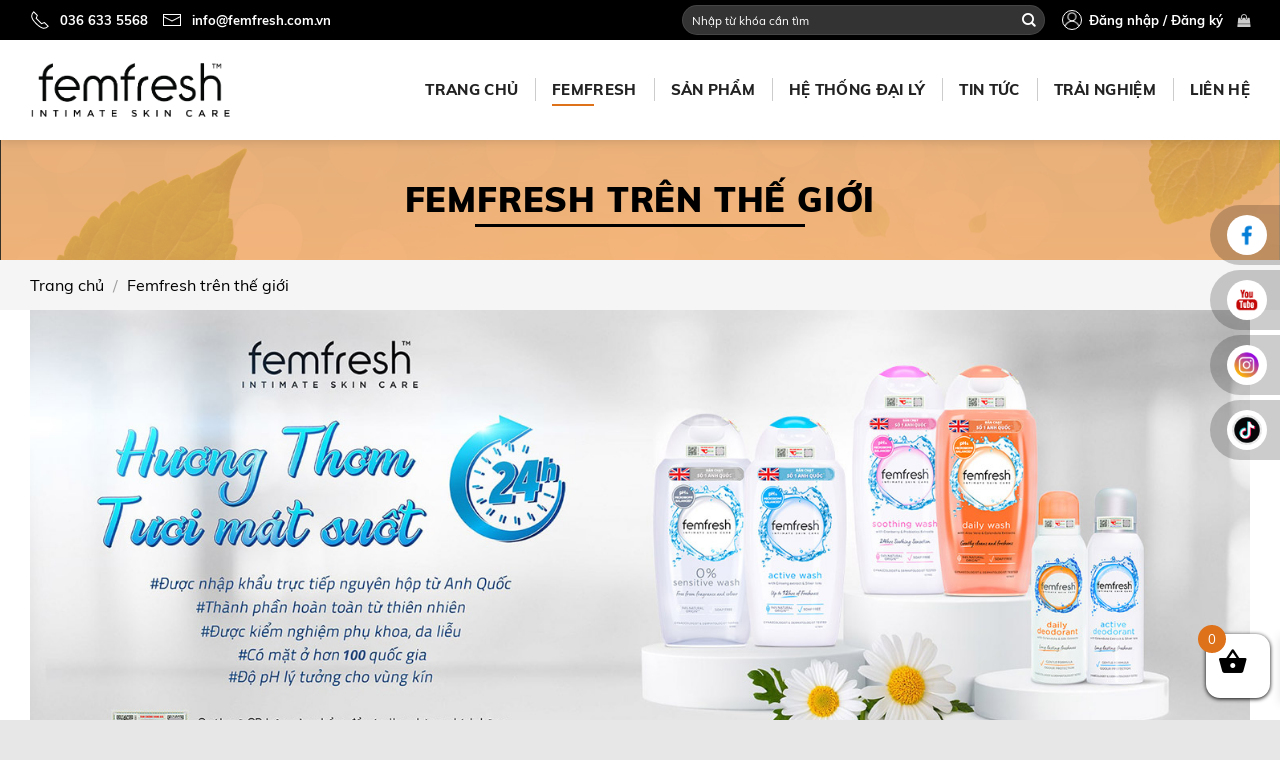

--- FILE ---
content_type: text/html; charset=UTF-8
request_url: https://femfresh.com.vn/femfresh-tren-the-gioi/
body_size: 27488
content:




	<!DOCTYPE html>
<!--[if IE 9 ]> <html lang="vi" class="ie9 loading-site no-js"> <![endif]-->
<!--[if IE 8 ]> <html lang="vi" class="ie8 loading-site no-js"> <![endif]-->
<!--[if (gte IE 9)|!(IE)]><!--><html lang="vi" class="loading-site no-js"> <!--<![endif]-->
<head>
	<meta charset="UTF-8" />
	<link rel="profile" href="http://gmpg.org/xfn/11" />
	<link rel="pingback" href="https://femfresh.com.vn/xmlrpc.php" />

	
<meta name='robots' content='index, follow, max-image-preview:large, max-snippet:-1, max-video-preview:-1' />
	<style>img:is([sizes="auto" i], [sizes^="auto," i]) { contain-intrinsic-size: 3000px 1500px }</style>
	<meta name="viewport" content="width=device-width, initial-scale=1, maximum-scale=1" />
	<!-- This site is optimized with the Yoast SEO plugin v20.1 - https://yoast.com/wordpress/plugins/seo/ -->
	<title>Femfresh trên thế giới - Độc quyền thương hiệu Femfresh số 1 UK</title>
	<link rel="canonical" href="https://femfresh.com.vn/femfresh-tren-the-gioi/" />
	<meta property="og:locale" content="vi_VN" />
	<meta property="og:type" content="article" />
	<meta property="og:title" content="Femfresh trên thế giới - Độc quyền thương hiệu Femfresh số 1 UK" />
	<meta property="og:url" content="https://femfresh.com.vn/femfresh-tren-the-gioi/" />
	<meta property="og:site_name" content="Độc quyền thương hiệu Femfresh số 1 UK" />
	<meta property="article:modified_time" content="2025-07-15T07:42:25+00:00" />
	<meta name="twitter:card" content="summary_large_image" />
	<script type="application/ld+json" class="yoast-schema-graph">{"@context":"https://schema.org","@graph":[{"@type":"WebPage","@id":"https://femfresh.com.vn/femfresh-tren-the-gioi/","url":"https://femfresh.com.vn/femfresh-tren-the-gioi/","name":"Femfresh trên thế giới - Độc quyền thương hiệu Femfresh số 1 UK","isPartOf":{"@id":"https://femfresh.com.vn/#website"},"datePublished":"2023-02-19T08:09:04+00:00","dateModified":"2025-07-15T07:42:25+00:00","breadcrumb":{"@id":"https://femfresh.com.vn/femfresh-tren-the-gioi/#breadcrumb"},"inLanguage":"vi","potentialAction":[{"@type":"ReadAction","target":["https://femfresh.com.vn/femfresh-tren-the-gioi/"]}]},{"@type":"BreadcrumbList","@id":"https://femfresh.com.vn/femfresh-tren-the-gioi/#breadcrumb","itemListElement":[{"@type":"ListItem","position":1,"name":"Home","item":"https://femfresh.com.vn/"},{"@type":"ListItem","position":2,"name":"Femfresh trên thế giới"}]},{"@type":"WebSite","@id":"https://femfresh.com.vn/#website","url":"https://femfresh.com.vn/","name":"Độc quyền thương hiệu Femfresh số 1 UK","description":"","potentialAction":[{"@type":"SearchAction","target":{"@type":"EntryPoint","urlTemplate":"https://femfresh.com.vn/?s={search_term_string}"},"query-input":"required name=search_term_string"}],"inLanguage":"vi"}]}</script>
	<!-- / Yoast SEO plugin. -->


<link rel='dns-prefetch' href='//cdn.jsdelivr.net' />
<link rel='dns-prefetch' href='//use.fontawesome.com' />
<link rel="alternate" type="application/rss+xml" title="Dòng thông tin Độc quyền thương hiệu Femfresh số 1 UK &raquo;" href="https://femfresh.com.vn/feed/" />
<link rel="alternate" type="application/rss+xml" title="Độc quyền thương hiệu Femfresh số 1 UK &raquo; Dòng bình luận" href="https://femfresh.com.vn/comments/feed/" />
<link rel="prefetch" href="https://femfresh.com.vn/wp-content/themes/flatsome/assets/js/chunk.countup.fe2c1016.js" />
<link rel="prefetch" href="https://femfresh.com.vn/wp-content/themes/flatsome/assets/js/chunk.sticky-sidebar.a58a6557.js" />
<link rel="prefetch" href="https://femfresh.com.vn/wp-content/themes/flatsome/assets/js/chunk.tooltips.29144c1c.js" />
<link rel="prefetch" href="https://femfresh.com.vn/wp-content/themes/flatsome/assets/js/chunk.vendors-popups.947eca5c.js" />
<link rel="prefetch" href="https://femfresh.com.vn/wp-content/themes/flatsome/assets/js/chunk.vendors-slider.f0d2cbc9.js" />

<style id='wp-emoji-styles-inline-css' type='text/css'>

	img.wp-smiley, img.emoji {
		display: inline !important;
		border: none !important;
		box-shadow: none !important;
		height: 1em !important;
		width: 1em !important;
		margin: 0 0.07em !important;
		vertical-align: -0.1em !important;
		background: none !important;
		padding: 0 !important;
	}
</style>
<style id='wp-block-library-inline-css' type='text/css'>
:root{--wp-admin-theme-color:#007cba;--wp-admin-theme-color--rgb:0,124,186;--wp-admin-theme-color-darker-10:#006ba1;--wp-admin-theme-color-darker-10--rgb:0,107,161;--wp-admin-theme-color-darker-20:#005a87;--wp-admin-theme-color-darker-20--rgb:0,90,135;--wp-admin-border-width-focus:2px;--wp-block-synced-color:#7a00df;--wp-block-synced-color--rgb:122,0,223;--wp-bound-block-color:var(--wp-block-synced-color)}@media (min-resolution:192dpi){:root{--wp-admin-border-width-focus:1.5px}}.wp-element-button{cursor:pointer}:root{--wp--preset--font-size--normal:16px;--wp--preset--font-size--huge:42px}:root .has-very-light-gray-background-color{background-color:#eee}:root .has-very-dark-gray-background-color{background-color:#313131}:root .has-very-light-gray-color{color:#eee}:root .has-very-dark-gray-color{color:#313131}:root .has-vivid-green-cyan-to-vivid-cyan-blue-gradient-background{background:linear-gradient(135deg,#00d084,#0693e3)}:root .has-purple-crush-gradient-background{background:linear-gradient(135deg,#34e2e4,#4721fb 50%,#ab1dfe)}:root .has-hazy-dawn-gradient-background{background:linear-gradient(135deg,#faaca8,#dad0ec)}:root .has-subdued-olive-gradient-background{background:linear-gradient(135deg,#fafae1,#67a671)}:root .has-atomic-cream-gradient-background{background:linear-gradient(135deg,#fdd79a,#004a59)}:root .has-nightshade-gradient-background{background:linear-gradient(135deg,#330968,#31cdcf)}:root .has-midnight-gradient-background{background:linear-gradient(135deg,#020381,#2874fc)}.has-regular-font-size{font-size:1em}.has-larger-font-size{font-size:2.625em}.has-normal-font-size{font-size:var(--wp--preset--font-size--normal)}.has-huge-font-size{font-size:var(--wp--preset--font-size--huge)}.has-text-align-center{text-align:center}.has-text-align-left{text-align:left}.has-text-align-right{text-align:right}#end-resizable-editor-section{display:none}.aligncenter{clear:both}.items-justified-left{justify-content:flex-start}.items-justified-center{justify-content:center}.items-justified-right{justify-content:flex-end}.items-justified-space-between{justify-content:space-between}.screen-reader-text{border:0;clip-path:inset(50%);height:1px;margin:-1px;overflow:hidden;padding:0;position:absolute;width:1px;word-wrap:normal!important}.screen-reader-text:focus{background-color:#ddd;clip-path:none;color:#444;display:block;font-size:1em;height:auto;left:5px;line-height:normal;padding:15px 23px 14px;text-decoration:none;top:5px;width:auto;z-index:100000}html :where(.has-border-color){border-style:solid}html :where([style*=border-top-color]){border-top-style:solid}html :where([style*=border-right-color]){border-right-style:solid}html :where([style*=border-bottom-color]){border-bottom-style:solid}html :where([style*=border-left-color]){border-left-style:solid}html :where([style*=border-width]){border-style:solid}html :where([style*=border-top-width]){border-top-style:solid}html :where([style*=border-right-width]){border-right-style:solid}html :where([style*=border-bottom-width]){border-bottom-style:solid}html :where([style*=border-left-width]){border-left-style:solid}html :where(img[class*=wp-image-]){height:auto;max-width:100%}:where(figure){margin:0 0 1em}html :where(.is-position-sticky){--wp-admin--admin-bar--position-offset:var(--wp-admin--admin-bar--height,0px)}@media screen and (max-width:600px){html :where(.is-position-sticky){--wp-admin--admin-bar--position-offset:0px}}
</style>
<style id='classic-theme-styles-inline-css' type='text/css'>
/*! This file is auto-generated */
.wp-block-button__link{color:#fff;background-color:#32373c;border-radius:9999px;box-shadow:none;text-decoration:none;padding:calc(.667em + 2px) calc(1.333em + 2px);font-size:1.125em}.wp-block-file__button{background:#32373c;color:#fff;text-decoration:none}
</style>
<link data-minify="1" rel='stylesheet' id='contact-form-7-css' href='https://femfresh.com.vn/wp-content/cache/min/1/wp-content/plugins/contact-form-7/includes/css/styles.css?ver=1763008928' type='text/css' media='all' />
<style id='woocommerce-inline-inline-css' type='text/css'>
.woocommerce form .form-row .required { visibility: visible; }
</style>
<link data-minify="1" rel='stylesheet' id='wpcbn-frontend-css' href='https://femfresh.com.vn/wp-content/cache/min/1/wp-content/plugins/wpc-buy-now-button/assets/css/frontend.css?ver=1763008928' type='text/css' media='all' />
<link data-minify="1" rel='stylesheet' id='brands-styles-css' href='https://femfresh.com.vn/wp-content/cache/min/1/wp-content/plugins/woocommerce/assets/css/brands.css?ver=1763008928' type='text/css' media='all' />
<link data-minify="1" rel='stylesheet' id='xoo-wsc-fonts-css' href='https://femfresh.com.vn/wp-content/cache/min/1/wp-content/plugins/side-cart-woocommerce/assets/css/xoo-wsc-fonts.css?ver=1763008928' type='text/css' media='all' />
<link data-minify="1" rel='stylesheet' id='xoo-wsc-style-css' href='https://femfresh.com.vn/wp-content/cache/background-css/femfresh.com.vn/wp-content/cache/min/1/wp-content/plugins/side-cart-woocommerce/assets/css/xoo-wsc-style.css?ver=1763008928&wpr_t=1768301141' type='text/css' media='all' />
<style id='xoo-wsc-style-inline-css' type='text/css'>




.xoo-wsc-ft-buttons-cont a.xoo-wsc-ft-btn, .xoo-wsc-container .xoo-wsc-btn {
	background-color: #dfdcde;
	color: #515151;
	border: ;
	padding: 10px 20px;
}

.xoo-wsc-ft-buttons-cont a.xoo-wsc-ft-btn:hover, .xoo-wsc-container .xoo-wsc-btn:hover {
	background-color: #ffffff;
	color: #000000;
	border: 2px solid #000000;
}

 

.xoo-wsc-footer{
	background-color: #ffffff;
	color: #000000;
	padding: 10px 15px;
	box-shadow: 0 -1px 10px #0000001a;
}

.xoo-wsc-footer, .xoo-wsc-footer a, .xoo-wsc-footer .amount{
	font-size: 17px;
}

.xoo-wsc-btn .amount{
	color: #515151}

.xoo-wsc-btn:hover .amount{
	color: #000000;
}

.xoo-wsc-ft-buttons-cont{
	grid-template-columns: auto;
}

.xoo-wsc-basket{
	bottom: 12px;
	right: 0px;
	background-color: #ffffff;
	color: #000000;
	box-shadow: 0 1px 4px 0;
	border-radius: 14px;
	display: flex;
	width: 64px;
	height: 64px;
}


.xoo-wsc-bki{
	font-size: 30px}

.xoo-wsc-items-count{
	top: -9px;
	left: -8px;
}

.xoo-wsc-items-count, .xoo-wsch-items-count{
	background-color: #dd721b;
	color: #ffffff;
}

.xoo-wsc-container, .xoo-wsc-slider{
	max-width: 300px;
	right: -300px;
	top: 0;bottom: 0;
	bottom: 0;
	font-family: }


.xoo-wsc-cart-active .xoo-wsc-container, .xoo-wsc-slider-active .xoo-wsc-slider{
	right: 0;
}


.xoo-wsc-cart-active .xoo-wsc-basket{
	right: 300px;
}

.xoo-wsc-slider{
	right: -300px;
}

span.xoo-wsch-close {
    font-size: 16px;
}

	.xoo-wsch-top{
		justify-content: flex-start;
	}
	span.xoo-wsch-close {
	    right: 10px;
	}

.xoo-wsch-text{
	font-size: 20px;
}

.xoo-wsc-header{
	color: #222222;
	background-color: #ffffff;
	border-bottom: 2px solid #eee;
	padding: 15px 15px;
}


.xoo-wsc-body{
	background-color: #ffffff;
}

.xoo-wsc-products:not(.xoo-wsc-pattern-card), .xoo-wsc-products:not(.xoo-wsc-pattern-card) span.amount, .xoo-wsc-products:not(.xoo-wsc-pattern-card) a{
	font-size: 16px;
	color: #000000;
}

.xoo-wsc-products:not(.xoo-wsc-pattern-card) .xoo-wsc-product{
	padding: 20px 15px;
	margin: 0;
	border-radius: 0px;
	box-shadow: 0 0;
	background-color: transparent;
}

.xoo-wsc-sum-col{
	justify-content: center;
}


/** Shortcode **/
.xoo-wsc-sc-count{
	background-color: #000000;
	color: #ffffff;
}

.xoo-wsc-sc-bki{
	font-size: 28px;
	color: #000000;
}
.xoo-wsc-sc-cont{
	color: #000000;
}

.added_to_cart{
	display: none!important;
}

.xoo-wsc-product dl.variation {
	display: block;
}


.xoo-wsc-product-cont{
	padding: 10px 10px;
}

.xoo-wsc-products:not(.xoo-wsc-pattern-card) .xoo-wsc-img-col{
	width: 30%;
}

.xoo-wsc-pattern-card .xoo-wsc-img-col img{
	max-width: 100%;
	height: auto;
}

.xoo-wsc-products:not(.xoo-wsc-pattern-card) .xoo-wsc-sum-col{
	width: 70%;
}

.xoo-wsc-pattern-card .xoo-wsc-product-cont{
	width: 50% 
}

@media only screen and (max-width: 600px) {
	.xoo-wsc-pattern-card .xoo-wsc-product-cont  {
		width: 50%;
	}
}


.xoo-wsc-pattern-card .xoo-wsc-product{
	border: 0;
	box-shadow: 0px 10px 15px -12px #0000001a;
}


.xoo-wsc-sm-front{
	background-color: #eee;
}
.xoo-wsc-pattern-card, .xoo-wsc-sm-front{
	border-bottom-left-radius: 5px;
	border-bottom-right-radius: 5px;
}
.xoo-wsc-pattern-card, .xoo-wsc-img-col img, .xoo-wsc-img-col, .xoo-wsc-sm-back-cont{
	border-top-left-radius: 5px;
	border-top-right-radius: 5px;
}
.xoo-wsc-sm-back{
	background-color: #fff;
}
.xoo-wsc-pattern-card, .xoo-wsc-pattern-card a, .xoo-wsc-pattern-card .amount{
	font-size: 16px;
}

.xoo-wsc-sm-front, .xoo-wsc-sm-front a, .xoo-wsc-sm-front .amount{
	color: #000;
}

.xoo-wsc-sm-back, .xoo-wsc-sm-back a, .xoo-wsc-sm-back .amount{
	color: #000;
}


.magictime {
    animation-duration: 0.5s;
}



span.xoo-wsch-items-count{
	height: 20px;
	line-height: 20px;
	width: 20px;
}

span.xoo-wsch-icon{
	font-size: 30px
}

.xoo-wsc-smr-del{
	font-size: 16px
}
</style>
<link data-minify="1" rel='stylesheet' id='dflip-style-css' href='https://femfresh.com.vn/wp-content/cache/min/1/wp-content/plugins/3d-flipbook-dflip-lite/assets/css/dflip.min.css?ver=1763008928' type='text/css' media='all' />
<link data-minify="1" rel='stylesheet' id='font-awesome-official-css' href='https://femfresh.com.vn/wp-content/cache/min/1/releases/v6.3.0/css/all.css?ver=1763008928' type='text/css' media='all' crossorigin="anonymous" />
<link data-minify="1" rel='stylesheet' id='flatsome-main-css' href='https://femfresh.com.vn/wp-content/cache/background-css/femfresh.com.vn/wp-content/cache/min/1/wp-content/themes/flatsome/assets/css/flatsome.css?ver=1763008928&wpr_t=1768301141' type='text/css' media='all' />
<style id='flatsome-main-inline-css' type='text/css'>
@font-face {
				font-family: "fl-icons";
				font-display: block;
				src: url(https://femfresh.com.vn/wp-content/themes/flatsome/assets/css/icons/fl-icons.eot?v=3.15.2);
				src:
					url(https://femfresh.com.vn/wp-content/themes/flatsome/assets/css/icons/fl-icons.eot#iefix?v=3.15.2) format("embedded-opentype"),
					url(https://femfresh.com.vn/wp-content/themes/flatsome/assets/css/icons/fl-icons.woff2?v=3.15.2) format("woff2"),
					url(https://femfresh.com.vn/wp-content/themes/flatsome/assets/css/icons/fl-icons.ttf?v=3.15.2) format("truetype"),
					url(https://femfresh.com.vn/wp-content/themes/flatsome/assets/css/icons/fl-icons.woff?v=3.15.2) format("woff"),
					url(https://femfresh.com.vn/wp-content/themes/flatsome/assets/css/icons/fl-icons.svg?v=3.15.2#fl-icons) format("svg");
			}
</style>
<link data-minify="1" rel='stylesheet' id='flatsome-shop-css' href='https://femfresh.com.vn/wp-content/cache/min/1/wp-content/themes/flatsome/assets/css/flatsome-shop.css?ver=1763008928' type='text/css' media='all' />
<link data-minify="1" rel='stylesheet' id='flatsome-style-css' href='https://femfresh.com.vn/wp-content/cache/background-css/femfresh.com.vn/wp-content/cache/min/1/wp-content/themes/flatsome-child/style.css?ver=1763008928&wpr_t=1768301141' type='text/css' media='all' />
<link data-minify="1" rel='stylesheet' id='font-awesome-official-v4shim-css' href='https://femfresh.com.vn/wp-content/cache/min/1/releases/v6.3.0/css/v4-shims.css?ver=1763008929' type='text/css' media='all' crossorigin="anonymous" />
<script type="text/javascript" src="https://femfresh.com.vn/wp-includes/js/jquery/jquery.min.js?ver=3.7.1" id="jquery-core-js" defer></script>


<script type="text/javascript" id="wc-add-to-cart-js-extra">
/* <![CDATA[ */
var wc_add_to_cart_params = {"ajax_url":"\/wp-admin\/admin-ajax.php","wc_ajax_url":"\/?wc-ajax=%%endpoint%%","i18n_view_cart":"Xem gi\u1ecf h\u00e0ng","cart_url":"https:\/\/femfresh.com.vn\/gio-hang\/","is_cart":"","cart_redirect_after_add":"no"};
/* ]]> */
</script>


<script type="text/javascript" id="woocommerce-js-extra">
/* <![CDATA[ */
var woocommerce_params = {"ajax_url":"\/wp-admin\/admin-ajax.php","wc_ajax_url":"\/?wc-ajax=%%endpoint%%","i18n_password_show":"Hi\u1ec3n th\u1ecb m\u1eadt kh\u1ea9u","i18n_password_hide":"\u1ea8n m\u1eadt kh\u1ea9u"};
/* ]]> */
</script>


<link rel="https://api.w.org/" href="https://femfresh.com.vn/wp-json/" /><link rel="alternate" title="JSON" type="application/json" href="https://femfresh.com.vn/wp-json/wp/v2/pages/963" /><link rel="EditURI" type="application/rsd+xml" title="RSD" href="https://femfresh.com.vn/xmlrpc.php?rsd" />
<meta name="generator" content="WordPress 6.8.3" />
<meta name="generator" content="WooCommerce 9.9.6" />
<link rel='shortlink' href='https://femfresh.com.vn/?p=963' />
<link rel="alternate" title="oNhúng (JSON)" type="application/json+oembed" href="https://femfresh.com.vn/wp-json/oembed/1.0/embed?url=https%3A%2F%2Ffemfresh.com.vn%2Ffemfresh-tren-the-gioi%2F" />
<link rel="alternate" title="oNhúng (XML)" type="text/xml+oembed" href="https://femfresh.com.vn/wp-json/oembed/1.0/embed?url=https%3A%2F%2Ffemfresh.com.vn%2Ffemfresh-tren-the-gioi%2F&#038;format=xml" />
<!--[if IE]><link rel="stylesheet" type="text/css" href="https://femfresh.com.vn/wp-content/themes/flatsome/assets/css/ie-fallback.css"><script src="//cdnjs.cloudflare.com/ajax/libs/html5shiv/3.6.1/html5shiv.js"></script><script>var head = document.getElementsByTagName('head')[0],style = document.createElement('style');style.type = 'text/css';style.styleSheet.cssText = ':before,:after{content:none !important';head.appendChild(style);setTimeout(function(){head.removeChild(style);}, 0);</script><script src="https://femfresh.com.vn/wp-content/themes/flatsome/assets/libs/ie-flexibility.js"></script><![endif]--><!-- Google Tag Manager -->
<script>(function(w,d,s,l,i){w[l]=w[l]||[];w[l].push({'gtm.start':
new Date().getTime(),event:'gtm.js'});var f=d.getElementsByTagName(s)[0],
j=d.createElement(s),dl=l!='dataLayer'?'&l='+l:'';j.async=true;j.src=
'https://www.googletagmanager.com/gtm.js?id='+i+dl;f.parentNode.insertBefore(j,f);
})(window,document,'script','dataLayer','GTM-M4KHQRBR');</script>
<!-- End Google Tag Manager -->
<!-- Google tag (gtag.js) -->
<script async src="https://www.googletagmanager.com/gtag/js?id=G-D393F3JTC8"></script>
<script>
  window.dataLayer = window.dataLayer || [];
  function gtag(){dataLayer.push(arguments);}
  gtag('js', new Date());

  gtag('config', 'G-D393F3JTC8');
</script>	<noscript><style>.woocommerce-product-gallery{ opacity: 1 !important; }</style></noscript>
	<link rel="icon" href="https://femfresh.com.vn/wp-content/uploads/2025/10/cropped-logo-fem-32x32.jpg" sizes="32x32" />
<link rel="icon" href="https://femfresh.com.vn/wp-content/uploads/2025/10/cropped-logo-fem-192x192.jpg" sizes="192x192" />
<link rel="apple-touch-icon" href="https://femfresh.com.vn/wp-content/uploads/2025/10/cropped-logo-fem-180x180.jpg" />
<meta name="msapplication-TileImage" content="https://femfresh.com.vn/wp-content/uploads/2025/10/cropped-logo-fem-270x270.jpg" />
<style id="custom-css" type="text/css">:root {--primary-color: #000000;}.full-width .ubermenu-nav, .container, .row{max-width: 1250px}.row.row-collapse{max-width: 1220px}.row.row-small{max-width: 1242.5px}.row.row-large{max-width: 1280px}.header-main{height: 100px}#logo img{max-height: 100px}#logo{width:200px;}.header-bottom{min-height: 10px}.header-top{min-height: 40px}.transparent .header-main{height: 60px}.transparent #logo img{max-height: 60px}.has-transparent + .page-title:first-of-type,.has-transparent + #main > .page-title,.has-transparent + #main > div > .page-title,.has-transparent + #main .page-header-wrapper:first-of-type .page-title{padding-top: 90px;}.transparent .header-wrapper{background-color: rgba(6,4,73,0.7)!important;}.transparent .top-divider{display: none;}.header.show-on-scroll,.stuck .header-main{height:70px!important}.stuck #logo img{max-height: 70px!important}.search-form{ width: 60%;}.header-bg-color {background-color: #ffffff}.header-bottom {background-color: #711c25}.header-main .nav > li > a{line-height: 30px }.stuck .header-main .nav > li > a{line-height: 30px }.header-bottom-nav > li > a{line-height: 16px }@media (max-width: 549px) {.header-main{height: 70px}#logo img{max-height: 70px}}/* Color */.accordion-title.active, .has-icon-bg .icon .icon-inner,.logo a, .primary.is-underline, .primary.is-link, .badge-outline .badge-inner, .nav-outline > li.active> a,.nav-outline >li.active > a, .cart-icon strong,[data-color='primary'], .is-outline.primary{color: #000000;}/* Color !important */[data-text-color="primary"]{color: #000000!important;}/* Background Color */[data-text-bg="primary"]{background-color: #000000;}/* Background */.scroll-to-bullets a,.featured-title, .label-new.menu-item > a:after, .nav-pagination > li > .current,.nav-pagination > li > span:hover,.nav-pagination > li > a:hover,.has-hover:hover .badge-outline .badge-inner,button[type="submit"], .button.wc-forward:not(.checkout):not(.checkout-button), .button.submit-button, .button.primary:not(.is-outline),.featured-table .title,.is-outline:hover, .has-icon:hover .icon-label,.nav-dropdown-bold .nav-column li > a:hover, .nav-dropdown.nav-dropdown-bold > li > a:hover, .nav-dropdown-bold.dark .nav-column li > a:hover, .nav-dropdown.nav-dropdown-bold.dark > li > a:hover, .header-vertical-menu__opener ,.is-outline:hover, .tagcloud a:hover,.grid-tools a, input[type='submit']:not(.is-form), .box-badge:hover .box-text, input.button.alt,.nav-box > li > a:hover,.nav-box > li.active > a,.nav-pills > li.active > a ,.current-dropdown .cart-icon strong, .cart-icon:hover strong, .nav-line-bottom > li > a:before, .nav-line-grow > li > a:before, .nav-line > li > a:before,.banner, .header-top, .slider-nav-circle .flickity-prev-next-button:hover svg, .slider-nav-circle .flickity-prev-next-button:hover .arrow, .primary.is-outline:hover, .button.primary:not(.is-outline), input[type='submit'].primary, input[type='submit'].primary, input[type='reset'].button, input[type='button'].primary, .badge-inner{background-color: #000000;}/* Border */.nav-vertical.nav-tabs > li.active > a,.scroll-to-bullets a.active,.nav-pagination > li > .current,.nav-pagination > li > span:hover,.nav-pagination > li > a:hover,.has-hover:hover .badge-outline .badge-inner,.accordion-title.active,.featured-table,.is-outline:hover, .tagcloud a:hover,blockquote, .has-border, .cart-icon strong:after,.cart-icon strong,.blockUI:before, .processing:before,.loading-spin, .slider-nav-circle .flickity-prev-next-button:hover svg, .slider-nav-circle .flickity-prev-next-button:hover .arrow, .primary.is-outline:hover{border-color: #000000}.nav-tabs > li.active > a{border-top-color: #000000}.widget_shopping_cart_content .blockUI.blockOverlay:before { border-left-color: #000000 }.woocommerce-checkout-review-order .blockUI.blockOverlay:before { border-left-color: #000000 }/* Fill */.slider .flickity-prev-next-button:hover svg,.slider .flickity-prev-next-button:hover .arrow{fill: #000000;}/* Background Color */[data-icon-label]:after, .secondary.is-underline:hover,.secondary.is-outline:hover,.icon-label,.button.secondary:not(.is-outline),.button.alt:not(.is-outline), .badge-inner.on-sale, .button.checkout, .single_add_to_cart_button, .current .breadcrumb-step{ background-color:#dd721b; }[data-text-bg="secondary"]{background-color: #dd721b;}/* Color */.secondary.is-underline,.secondary.is-link, .secondary.is-outline,.stars a.active, .star-rating:before, .woocommerce-page .star-rating:before,.star-rating span:before, .color-secondary{color: #dd721b}/* Color !important */[data-text-color="secondary"]{color: #dd721b!important;}/* Border */.secondary.is-outline:hover{border-color:#dd721b}.success.is-underline:hover,.success.is-outline:hover,.success{background-color: #429a03}.success-color, .success.is-link, .success.is-outline{color: #429a03;}.success-border{border-color: #429a03!important;}/* Color !important */[data-text-color="success"]{color: #429a03!important;}/* Background Color */[data-text-bg="success"]{background-color: #429a03;}.alert.is-underline:hover,.alert.is-outline:hover,.alert{background-color: #dd3333}.alert.is-link, .alert.is-outline, .color-alert{color: #dd3333;}/* Color !important */[data-text-color="alert"]{color: #dd3333!important;}/* Background Color */[data-text-bg="alert"]{background-color: #dd3333;}body{font-size: 100%;}body{font-family:"Open Sans", sans-serif}body{font-weight: 0}body{color: #000000}.nav > li > a {font-family:"Open Sans", sans-serif;}.mobile-sidebar-levels-2 .nav > li > ul > li > a {font-family:"Open Sans", sans-serif;}.nav > li > a {font-weight: 700;}.mobile-sidebar-levels-2 .nav > li > ul > li > a {font-weight: 700;}h1,h2,h3,h4,h5,h6,.heading-font, .off-canvas-center .nav-sidebar.nav-vertical > li > a{font-family: "Open Sans", sans-serif;}h1,h2,h3,h4,h5,h6,.heading-font,.banner h1,.banner h2{font-weight: 700;}h1,h2,h3,h4,h5,h6,.heading-font{color: #000000;}.alt-font{font-family: "Dancing Script", sans-serif;}.alt-font{font-weight: 0!important;}.header:not(.transparent) .header-nav-main.nav > li > a {color: #222222;}.header:not(.transparent) .header-nav-main.nav > li > a:hover,.header:not(.transparent) .header-nav-main.nav > li.active > a,.header:not(.transparent) .header-nav-main.nav > li.current > a,.header:not(.transparent) .header-nav-main.nav > li > a.active,.header:not(.transparent) .header-nav-main.nav > li > a.current{color: #222222;}.header-nav-main.nav-line-bottom > li > a:before,.header-nav-main.nav-line-grow > li > a:before,.header-nav-main.nav-line > li > a:before,.header-nav-main.nav-box > li > a:hover,.header-nav-main.nav-box > li.active > a,.header-nav-main.nav-pills > li > a:hover,.header-nav-main.nav-pills > li.active > a{color:#FFF!important;background-color: #222222;}.is-divider{background-color: #dd721b;}.shop-page-title.featured-title .title-overlay{background-color: rgba(0,0,0,0);}.shop-page-title.featured-title .title-bg{background-image: var(--wpr-bg-f548350c-341c-45fa-a8a1-f62b02293dfd);}@media screen and (min-width: 550px){.products .box-vertical .box-image{min-width: 300px!important;width: 300px!important;}}.header-main .social-icons,.header-main .cart-icon strong,.header-main .menu-title,.header-main .header-button > .button.is-outline,.header-main .nav > li > a > i:not(.icon-angle-down){color: #222222!important;}.header-main .header-button > .button.is-outline,.header-main .cart-icon strong:after,.header-main .cart-icon strong{border-color: #222222!important;}.header-main .header-button > .button:not(.is-outline){background-color: #222222!important;}.header-main .current-dropdown .cart-icon strong,.header-main .header-button > .button:hover,.header-main .header-button > .button:hover i,.header-main .header-button > .button:hover span{color:#FFF!important;}.header-main .menu-title:hover,.header-main .social-icons a:hover,.header-main .header-button > .button.is-outline:hover,.header-main .nav > li > a:hover > i:not(.icon-angle-down){color: #222222!important;}.header-main .current-dropdown .cart-icon strong,.header-main .header-button > .button:hover{background-color: #222222!important;}.header-main .current-dropdown .cart-icon strong:after,.header-main .current-dropdown .cart-icon strong,.header-main .header-button > .button:hover{border-color: #222222!important;}.footer-1{background-color: #0c395b}.absolute-footer, html{background-color: #e7e7e7}.label-new.menu-item > a:after{content:"New";}.label-hot.menu-item > a:after{content:"Hot";}.label-sale.menu-item > a:after{content:"Sale";}.label-popular.menu-item > a:after{content:"Popular";}</style><noscript><style id="rocket-lazyload-nojs-css">.rll-youtube-player, [data-lazy-src]{display:none !important;}</style></noscript><style id="wpr-lazyload-bg"></style><style id="wpr-lazyload-bg-exclusion"></style>
<noscript>
<style id="wpr-lazyload-bg-nostyle">:root{--wpr-bg-d62b3354-a6cd-46bd-95b5-d96ae12efdad: url('../../../../../../../../../../../../plugins/side-cart-woocommerce/assets/images/arrow-left.png');}:root{--wpr-bg-3642f9ac-f9fa-4eeb-b483-347d01fa5685: url('../../../../../../../../../../../../plugins/side-cart-woocommerce/assets/images/arrow-right.png');}:root{--wpr-bg-cd5f14f4-5f98-4155-a5c5-b2dcf8e53843: url('../../../../../../../../../../../../themes/flatsome/assets/img/underline.png');}:root{--wpr-bg-7d114892-710d-4544-bd64-880750bcec06: url('../../../../../../../../../../../../themes/flatsome/assets/img/shadow@2x.png');}:root{--wpr-bg-c491fa62-8a7b-439f-a9cf-238c55287fc7: url('https://femfresh.com.vn/wp-content/uploads/2023/02/bg-archives.png');}:root{--wpr-bg-b1f2c8d4-eee2-43bd-adc1-88803b9451bb: url('https://femfresh.com.vn/wp-content/uploads/2023/02/svgexport-4.png');}:root{--wpr-bg-ac385444-be37-4c78-907c-7294be511d63: url('https://femfresh.com.vn/wp-content/uploads/2023/02/line1.png');}:root{--wpr-bg-f24639d9-b4c7-4e75-acc2-6caac972bd8d: url('https://femfresh.com.vn/wp-content/uploads/2023/02/line1.png');}:root{--wpr-bg-4e7b43d2-71af-4dc7-891b-ef9778f84502: url('https://femfresh.com.vn/wp-content/uploads/2023/02/ico-left.png');}:root{--wpr-bg-8c070475-af07-4665-8a96-ed571c570ca9: url('https://femfresh.com.vn/wp-content/uploads/2023/02/ico-right.png');}:root{--wpr-bg-ec569627-9375-4e1f-b291-98f65ecda2c9: url('https://femfresh.com.vn/wp-content/uploads/2023/02/play-btn.png');}:root{--wpr-bg-0c031a7b-4620-4246-8bdd-f2a90040e87d: url('https://femfresh.com.vn/wp-content/uploads/2023/02/quotes-right.png');}:root{--wpr-bg-8bb80b37-17ad-46ad-9b6e-d3ab06fbe6b2: url('https://femfresh.com.vn/wp-content/uploads/2023/02/quotes-left.png');}:root{--wpr-bg-618d2ff9-4807-4e10-92fa-0bf2540387d6: url('https://femfresh.com.vn/wp-content/uploads/2023/02/icon-next.png');}:root{--wpr-bg-22a5b049-afb1-4c9e-b05c-4e77fff06fee: url('https://femfresh.com.vn/wp-content/uploads/2023/02/icon-prev.png');}:root{--wpr-bg-f548350c-341c-45fa-a8a1-f62b02293dfd: url('https://femfresh.com.vn/wp-content/uploads/2023/02/bg-archives.png');}:root{--wpr-bg-a6d6344f-4290-4693-8f28-773ad0e90e39: url('https://femfresh.com.vn/wp-content/uploads/2023/02/bg-archives.png');}</style>
</noscript>
<script type="application/javascript">const rocket_pairs = [{"selector":".xoo-wsc-sp-container .lSAction>.lSPrev","style":":root{--wpr-bg-d62b3354-a6cd-46bd-95b5-d96ae12efdad: url('..\/..\/..\/..\/..\/..\/..\/..\/..\/..\/..\/..\/plugins\/side-cart-woocommerce\/assets\/images\/arrow-left.png');}","hash":"d62b3354-a6cd-46bd-95b5-d96ae12efdad"},{"selector":".xoo-wsc-sp-container .lSAction>.lSNext","style":":root{--wpr-bg-3642f9ac-f9fa-4eeb-b483-347d01fa5685: url('..\/..\/..\/..\/..\/..\/..\/..\/..\/..\/..\/..\/plugins\/side-cart-woocommerce\/assets\/images\/arrow-right.png');}","hash":"3642f9ac-f9fa-4eeb-b483-347d01fa5685"},{"selector":".fancy-underline","style":":root{--wpr-bg-cd5f14f4-5f98-4155-a5c5-b2dcf8e53843: url('..\/..\/..\/..\/..\/..\/..\/..\/..\/..\/..\/..\/themes\/flatsome\/assets\/img\/underline.png');}","hash":"cd5f14f4-5f98-4155-a5c5-b2dcf8e53843"},{"selector":".slider-style-shadow .flickity-slider>*","style":":root{--wpr-bg-7d114892-710d-4544-bd64-880750bcec06: url('..\/..\/..\/..\/..\/..\/..\/..\/..\/..\/..\/..\/themes\/flatsome\/assets\/img\/shadow@2x.png');}","hash":"7d114892-710d-4544-bd64-880750bcec06"},{"selector":".blog-archive .archive-page-header","style":":root{--wpr-bg-c491fa62-8a7b-439f-a9cf-238c55287fc7: url('https:\/\/femfresh.com.vn\/wp-content\/uploads\/2023\/02\/bg-archives.png');}","hash":"c491fa62-8a7b-439f-a9cf-238c55287fc7"},{"selector":".header-top .account-item a","style":":root{--wpr-bg-b1f2c8d4-eee2-43bd-adc1-88803b9451bb: url('https:\/\/femfresh.com.vn\/wp-content\/uploads\/2023\/02\/svgexport-4.png');}","hash":"b1f2c8d4-eee2-43bd-adc1-88803b9451bb"},{"selector":".text-biet","style":":root{--wpr-bg-ac385444-be37-4c78-907c-7294be511d63: url('https:\/\/femfresh.com.vn\/wp-content\/uploads\/2023\/02\/line1.png');}","hash":"ac385444-be37-4c78-907c-7294be511d63"},{"selector":".text-biet","style":":root{--wpr-bg-f24639d9-b4c7-4e75-acc2-6caac972bd8d: url('https:\/\/femfresh.com.vn\/wp-content\/uploads\/2023\/02\/line1.png');}","hash":"f24639d9-b4c7-4e75-acc2-6caac972bd8d"},{"selector":".tieude span","style":":root{--wpr-bg-4e7b43d2-71af-4dc7-891b-ef9778f84502: url('https:\/\/femfresh.com.vn\/wp-content\/uploads\/2023\/02\/ico-left.png');}","hash":"4e7b43d2-71af-4dc7-891b-ef9778f84502"},{"selector":".tieude span","style":":root{--wpr-bg-8c070475-af07-4665-8a96-ed571c570ca9: url('https:\/\/femfresh.com.vn\/wp-content\/uploads\/2023\/02\/ico-right.png');}","hash":"8c070475-af07-4665-8a96-ed571c570ca9"},{"selector":".tintuc-home .overlay-icon","style":":root{--wpr-bg-ec569627-9375-4e1f-b291-98f65ecda2c9: url('https:\/\/femfresh.com.vn\/wp-content\/uploads\/2023\/02\/play-btn.png');}","hash":"ec569627-9375-4e1f-b291-98f65ecda2c9"},{"selector":".text-icon","style":":root{--wpr-bg-0c031a7b-4620-4246-8bdd-f2a90040e87d: url('https:\/\/femfresh.com.vn\/wp-content\/uploads\/2023\/02\/quotes-right.png');}","hash":"0c031a7b-4620-4246-8bdd-f2a90040e87d"},{"selector":".text-icon","style":":root{--wpr-bg-8bb80b37-17ad-46ad-9b6e-d3ab06fbe6b2: url('https:\/\/femfresh.com.vn\/wp-content\/uploads\/2023\/02\/quotes-left.png');}","hash":"8bb80b37-17ad-46ad-9b6e-d3ab06fbe6b2"},{"selector":".btn-slide .flickity-button.next svg","style":":root{--wpr-bg-618d2ff9-4807-4e10-92fa-0bf2540387d6: url('https:\/\/femfresh.com.vn\/wp-content\/uploads\/2023\/02\/icon-next.png');}","hash":"618d2ff9-4807-4e10-92fa-0bf2540387d6"},{"selector":".btn-slide .flickity-button.previous svg","style":":root{--wpr-bg-22a5b049-afb1-4c9e-b05c-4e77fff06fee: url('https:\/\/femfresh.com.vn\/wp-content\/uploads\/2023\/02\/icon-prev.png');}","hash":"22a5b049-afb1-4c9e-b05c-4e77fff06fee"},{"selector":".shop-page-title.featured-title .title-bg","style":":root{--wpr-bg-f548350c-341c-45fa-a8a1-f62b02293dfd: url('https:\/\/femfresh.com.vn\/wp-content\/uploads\/2023\/02\/bg-archives.png');}","hash":"f548350c-341c-45fa-a8a1-f62b02293dfd"},{"selector":"#page-header-358668529 .title-bg","style":":root{--wpr-bg-a6d6344f-4290-4693-8f28-773ad0e90e39: url('https:\/\/femfresh.com.vn\/wp-content\/uploads\/2023\/02\/bg-archives.png');}","hash":"a6d6344f-4290-4693-8f28-773ad0e90e39"}]; const rocket_excluded_pairs = [];</script></head>

<body class="wp-singular page-template page-template-page-blank page-template-page-blank-php page page-id-963 wp-theme-flatsome wp-child-theme-flatsome-child theme-flatsome woocommerce-no-js header-shadow lightbox nav-dropdown-has-arrow nav-dropdown-has-shadow nav-dropdown-has-border">

<!-- Google Tag Manager (noscript) -->
<noscript><iframe src="https://www.googletagmanager.com/ns.html?id=GTM-M4KHQRBR"
height="0" width="0" style="display:none;visibility:hidden"></iframe></noscript>
<!-- End Google Tag Manager (noscript) --><div id="fb-root"></div>
<script async defer crossorigin="anonymous" src="https://connect.facebook.net/vi_VN/sdk.js#xfbml=1&version=v4.0&appId=&autoLogAppEvents=1"></script>
<a class="skip-link screen-reader-text" href="#main">Skip to content</a>

<div id="wrapper">

	
	<header id="header" class="header has-sticky sticky-shrink">
		<div class="header-wrapper">
			<div id="top-bar" class="header-top hide-for-sticky nav-dark">
    <div class="flex-row container">
      <div class="flex-col hide-for-medium flex-left">
          <ul class="nav nav-left medium-nav-center nav-small  nav-">
              <li class="html custom html_topbar_left"><div class="btn-top"><a href="tel:0366335568"><img src="data:image/svg+xml,%3Csvg%20xmlns='http://www.w3.org/2000/svg'%20viewBox='0%200%200%200'%3E%3C/svg%3E" data-lazy-src="/wp-content/uploads/2023/02/svgexport-1.png" /><noscript><img src="/wp-content/uploads/2023/02/svgexport-1.png" /></noscript><span>036 633 5568</span></a></div></li><li class="html custom html_topbar_right"><div class="btn-top"><a href="mailto:info@femfresh.com.vn"><img src="data:image/svg+xml,%3Csvg%20xmlns='http://www.w3.org/2000/svg'%20viewBox='0%200%200%200'%3E%3C/svg%3E" data-lazy-src="/wp-content/uploads/2023/02/svgexport-2.png" /><noscript><img src="/wp-content/uploads/2023/02/svgexport-2.png" /></noscript><span>info@femfresh.com.vn</span></a></div></li>          </ul>
      </div>

      <div class="flex-col hide-for-medium flex-center">
          <ul class="nav nav-center nav-small  nav-">
                        </ul>
      </div>

      <div class="flex-col hide-for-medium flex-right">
         <ul class="nav top-bar-nav nav-right nav-small  nav-">
              <li class="header-search-form search-form html relative has-icon">
	<div class="header-search-form-wrapper">
		<div class="searchform-wrapper ux-search-box relative form-flat is-normal"><form role="search" method="get" class="searchform" action="https://femfresh.com.vn/">
	<div class="flex-row relative">
						<div class="flex-col flex-grow">
			<label class="screen-reader-text" for="woocommerce-product-search-field-0">Tìm kiếm:</label>
			<input type="search" id="woocommerce-product-search-field-0" class="search-field mb-0" placeholder="Nhập từ khóa cần tìm" value="" name="s" />
			<input type="hidden" name="post_type" value="product" />
					</div>
		<div class="flex-col">
			<button type="submit" value="Tìm kiếm" class="ux-search-submit submit-button secondary button icon mb-0" aria-label="Submit">
				<i class="icon-search" ></i>			</button>
		</div>
	</div>
	<div class="live-search-results text-left z-top"></div>
</form>
</div>	</div>
</li><li class="account-item has-icon
    "
>

<a href="https://femfresh.com.vn/tai-khoan/"
    class="nav-top-link nav-top-not-logged-in "
    data-open="#login-form-popup"  >
    <span>
    Đăng nhập     / Đăng ký  </span>
  
</a>



</li>
<li class="cart-item has-icon">

<a href="https://femfresh.com.vn/gio-hang/" title="Giỏ hàng" class="header-cart-link is-small">



    <i class="icon-shopping-bag"
    data-icon-label="0">
  </i>
  </a>


</li>
          </ul>
      </div>

            <div class="flex-col show-for-medium flex-grow">
          <ul class="nav nav-center nav-small mobile-nav  nav-">
              <li class="html custom html_topbar_right"><div class="btn-top"><a href="mailto:info@femfresh.com.vn"><img src="data:image/svg+xml,%3Csvg%20xmlns='http://www.w3.org/2000/svg'%20viewBox='0%200%200%200'%3E%3C/svg%3E" data-lazy-src="/wp-content/uploads/2023/02/svgexport-2.png" /><noscript><img src="/wp-content/uploads/2023/02/svgexport-2.png" /></noscript><span>info@femfresh.com.vn</span></a></div></li>          </ul>
      </div>
      
    </div>
</div>
<div id="masthead" class="header-main ">
      <div class="header-inner flex-row container logo-left" role="navigation">

          <!-- Logo -->
          <div id="logo" class="flex-col logo">
            
<!-- Header logo -->
<a href="https://femfresh.com.vn/" title="Độc quyền thương hiệu Femfresh số 1 UK" rel="home">
		<img width="1014" height="270" src="data:image/svg+xml,%3Csvg%20xmlns='http://www.w3.org/2000/svg'%20viewBox='0%200%201014%20270'%3E%3C/svg%3E" class="header_logo header-logo" alt="Độc quyền thương hiệu Femfresh số 1 UK" data-lazy-src="https://femfresh.com.vn/wp-content/uploads/2023/02/logo2.png"/><noscript><img width="1014" height="270" src="https://femfresh.com.vn/wp-content/uploads/2023/02/logo2.png" class="header_logo header-logo" alt="Độc quyền thương hiệu Femfresh số 1 UK"/></noscript><img  width="1014" height="270" src="data:image/svg+xml,%3Csvg%20xmlns='http://www.w3.org/2000/svg'%20viewBox='0%200%201014%20270'%3E%3C/svg%3E" class="header-logo-dark" alt="Độc quyền thương hiệu Femfresh số 1 UK" data-lazy-src="https://femfresh.com.vn/wp-content/uploads/2023/02/logo2.png"/><noscript><img  width="1014" height="270" src="https://femfresh.com.vn/wp-content/uploads/2023/02/logo2.png" class="header-logo-dark" alt="Độc quyền thương hiệu Femfresh số 1 UK"/></noscript></a>
          </div>

          <!-- Mobile Left Elements -->
          <div class="flex-col show-for-medium flex-left">
            <ul class="mobile-nav nav nav-left ">
                          </ul>
          </div>

          <!-- Left Elements -->
          <div class="flex-col hide-for-medium flex-left
            flex-grow">
            <ul class="header-nav header-nav-main nav nav-left  nav-divided nav-size-medium nav-spacing-large nav-uppercase" >
                          </ul>
          </div>

          <!-- Right Elements -->
          <div class="flex-col hide-for-medium flex-right">
            <ul class="header-nav header-nav-main nav nav-right  nav-divided nav-size-medium nav-spacing-large nav-uppercase">
              <li id="menu-item-258" class="menu-item menu-item-type-custom menu-item-object-custom menu-item-258 menu-item-design-default"><a href="/" class="nav-top-link">Trang chủ</a></li>
<li id="menu-item-973" class="menu-item menu-item-type-custom menu-item-object-custom current-menu-ancestor current-menu-parent menu-item-has-children menu-item-973 active menu-item-design-default has-dropdown"><a class="nav-top-link">Femfresh<i class="icon-angle-down" ></i></a>
<ul class="sub-menu nav-dropdown nav-dropdown-default">
	<li id="menu-item-976" class="menu-item menu-item-type-post_type menu-item-object-page menu-item-976"><a href="https://femfresh.com.vn/ve-tran-gia/">Về Trần Gia</a></li>
	<li id="menu-item-975" class="menu-item menu-item-type-post_type menu-item-object-page menu-item-975"><a href="https://femfresh.com.vn/ve-femfresh/">Về Femfresh</a></li>
	<li id="menu-item-974" class="menu-item menu-item-type-post_type menu-item-object-page current-menu-item page_item page-item-963 current_page_item menu-item-974 active"><a href="https://femfresh.com.vn/femfresh-tren-the-gioi/" aria-current="page">Femfresh trên thế giới</a></li>
</ul>
</li>
<li id="menu-item-977" class="menu-item menu-item-type-taxonomy menu-item-object-product_cat menu-item-has-children menu-item-977 menu-item-design-default has-dropdown"><a href="https://femfresh.com.vn/san-pham/" class="nav-top-link">Sản phẩm<i class="icon-angle-down" ></i></a>
<ul class="sub-menu nav-dropdown nav-dropdown-default">
	<li id="menu-item-978" class="menu-item menu-item-type-taxonomy menu-item-object-product_cat menu-item-978"><a href="https://femfresh.com.vn/san-pham/dung-dich-ve-sinh-phu-nu/">Dung dịch vệ sinh phụ nữ</a></li>
	<li id="menu-item-979" class="menu-item menu-item-type-taxonomy menu-item-object-product_cat menu-item-979"><a href="https://femfresh.com.vn/san-pham/xit-khu-mui-vung-kin/">Xịt khử mùi vùng kín</a></li>
	<li id="menu-item-9455" class="menu-item menu-item-type-taxonomy menu-item-object-product_cat menu-item-9455"><a href="https://femfresh.com.vn/san-pham/bot-ve-sinh-phu-nu/">Bọt vệ sinh phụ nữ</a></li>
	<li id="menu-item-9463" class="menu-item menu-item-type-taxonomy menu-item-object-product_cat menu-item-9463"><a href="https://femfresh.com.vn/san-pham/khan-uot/">Khăn ướt</a></li>
</ul>
</li>
<li id="menu-item-980" class="menu-item menu-item-type-post_type menu-item-object-page menu-item-980 menu-item-design-default"><a href="https://femfresh.com.vn/he-thong-dai-ly/" class="nav-top-link">Hệ thống đại lý</a></li>
<li id="menu-item-420" class="menu-item menu-item-type-taxonomy menu-item-object-category menu-item-has-children menu-item-420 menu-item-design-default has-dropdown"><a href="https://femfresh.com.vn/tin-tuc/" class="nav-top-link">Tin tức<i class="icon-angle-down" ></i></a>
<ul class="sub-menu nav-dropdown nav-dropdown-default">
	<li id="menu-item-9011" class="menu-item menu-item-type-taxonomy menu-item-object-category menu-item-9011"><a href="https://femfresh.com.vn/tin-tuc/nhanbietfemfreshchinhhang/">Nhận biết Femfresh chính hãng</a></li>
	<li id="menu-item-983" class="menu-item menu-item-type-taxonomy menu-item-object-category menu-item-983"><a href="https://femfresh.com.vn/tin-tuc/thong-tin-dai-ly/">Thông tin đại lý</a></li>
	<li id="menu-item-9053" class="menu-item menu-item-type-taxonomy menu-item-object-category menu-item-9053"><a href="https://femfresh.com.vn/cam-nang-ban-gai/">Cẩm nang bạn gái</a></li>
</ul>
</li>
<li id="menu-item-985" class="menu-item menu-item-type-custom menu-item-object-custom menu-item-has-children menu-item-985 menu-item-design-default has-dropdown"><a class="nav-top-link">Trải nghiệm<i class="icon-angle-down" ></i></a>
<ul class="sub-menu nav-dropdown nav-dropdown-default">
	<li id="menu-item-986" class="menu-item menu-item-type-post_type menu-item-object-page menu-item-986"><a href="https://femfresh.com.vn/hinh-anh/">Hình ảnh</a></li>
	<li id="menu-item-987" class="menu-item menu-item-type-post_type menu-item-object-page menu-item-987"><a href="https://femfresh.com.vn/videos/">Video</a></li>
	<li id="menu-item-1309" class="menu-item menu-item-type-taxonomy menu-item-object-category menu-item-1309"><a href="https://femfresh.com.vn/feedback/">Feedback</a></li>
</ul>
</li>
<li id="menu-item-988" class="menu-item menu-item-type-post_type menu-item-object-page menu-item-988 menu-item-design-default"><a href="https://femfresh.com.vn/lien-he/" class="nav-top-link">Liên hệ</a></li>
            </ul>
          </div>

          <!-- Mobile Right Elements -->
          <div class="flex-col show-for-medium flex-right">
            <ul class="mobile-nav nav nav-right ">
              <li class="nav-icon has-icon">
  		<a href="#" data-open="#main-menu" data-pos="right" data-bg="main-menu-overlay" data-color="" class="is-small" aria-label="Menu" aria-controls="main-menu" aria-expanded="false">
		
		  <i class="icon-menu" ></i>
		  		</a>
	</li>            </ul>
          </div>

      </div>
     
      </div>
<div class="header-bg-container fill"><div class="header-bg-image fill"></div><div class="header-bg-color fill"></div></div>		</div>
	</header>

	
	<main id="main" class="">


<div id="content" role="main" class="content-area">

		
			  <div id="page-header-358668529" class="page-header-wrapper">
  <div class="page-title lienket-page light featured-title">

        <div class="page-title-bg">
      <div class="title-bg fill bg-fill"
        data-parallax-container=".page-title"
        data-parallax-background
        data-parallax="-">
      </div>
      <div class="title-overlay fill"></div>
    </div>
    
    <div class="page-title-inner container align-center text-center flex-row-col medium-flex-wrap" >
              <div class="title-wrapper uppercase flex-col">
          <h1 class="entry-title mb-0">
            Femfresh trên thế giới          </h1>
        </div>
                    <div class="title-content flex-col">
              </div>
    </div>

     
<style>
#page-header-358668529 .page-title-inner {
  min-height: 120px;
}
#page-header-358668529 .title-bg {
  background-image: var(--wpr-bg-a6d6344f-4290-4693-8f28-773ad0e90e39);
}
#page-header-358668529 .title-overlay {
  background-color: rgba(0, 0, 0, 0);
}
</style>
  </div>
    </div>
  

  <div id="page-header-1186495555" class="page-header-wrapper">
  <div class="page-title lienket-page2 light simple-title">

        <div class="page-title-bg">
      <div class="title-bg fill bg-fill"
        data-parallax-container=".page-title"
        data-parallax-background
        data-parallax="-">
      </div>
      <div class="title-overlay fill"></div>
    </div>
    
    <div class="page-title-inner container align-center flex-row medium-flex-wrap row-reverse" >
            <div class="title-content flex-col flex-left text-left medium-text-center">
        <div class="title-breadcrumbs pb-half pt-half"><nav class="woocommerce-breadcrumb breadcrumbs uppercase"><a href="https://femfresh.com.vn">Trang chủ</a> <span class="divider">&#47;</span> Femfresh trên thế giới</nav></div>      </div>
    </div>

     
<style>
#page-header-1186495555 .page-title-inner {
  min-height: 50px;
}
#page-header-1186495555 .title-overlay {
  background-color: rgba(0, 0, 0, 0);
}
#page-header-1186495555 {
  background-color: rgb(245, 245, 245);
}
</style>
  </div>
    </div>
  
	<section class="section" id="section_1433383821">
		<div class="bg section-bg fill bg-fill bg-loaded bg-loaded" >

			
			
			

		</div>

		

		<div class="section-content relative">
			
<div class="row"  id="row-1593520022">

	<div id="col-1092091813" class="col small-12 large-12"  >
				<div class="col-inner"  >
			
			
	<div class="img has-hover x md-x lg-x y md-y lg-y" id="image_988038731">
								<div class="img-inner dark" >
			<img fetchpriority="high" decoding="async" width="1520" height="554" src="data:image/svg+xml,%3Csvg%20xmlns='http://www.w3.org/2000/svg'%20viewBox='0%200%201520%20554'%3E%3C/svg%3E" class="attachment-original size-original" alt="" data-lazy-srcset="https://femfresh.com.vn/wp-content/uploads/2025/07/Baner-web-new-24.03-min-1.jpg 1520w, https://femfresh.com.vn/wp-content/uploads/2025/07/Baner-web-new-24.03-min-1-300x109.jpg 300w, https://femfresh.com.vn/wp-content/uploads/2025/07/Baner-web-new-24.03-min-1-1024x373.jpg 1024w, https://femfresh.com.vn/wp-content/uploads/2025/07/Baner-web-new-24.03-min-1-768x280.jpg 768w, https://femfresh.com.vn/wp-content/uploads/2025/07/Baner-web-new-24.03-min-1-600x219.jpg 600w" data-lazy-sizes="(max-width: 1520px) 100vw, 1520px" data-lazy-src="https://femfresh.com.vn/wp-content/uploads/2025/07/Baner-web-new-24.03-min-1.jpg" /><noscript><img fetchpriority="high" decoding="async" width="1520" height="554" src="https://femfresh.com.vn/wp-content/uploads/2025/07/Baner-web-new-24.03-min-1.jpg" class="attachment-original size-original" alt="" srcset="https://femfresh.com.vn/wp-content/uploads/2025/07/Baner-web-new-24.03-min-1.jpg 1520w, https://femfresh.com.vn/wp-content/uploads/2025/07/Baner-web-new-24.03-min-1-300x109.jpg 300w, https://femfresh.com.vn/wp-content/uploads/2025/07/Baner-web-new-24.03-min-1-1024x373.jpg 1024w, https://femfresh.com.vn/wp-content/uploads/2025/07/Baner-web-new-24.03-min-1-768x280.jpg 768w, https://femfresh.com.vn/wp-content/uploads/2025/07/Baner-web-new-24.03-min-1-600x219.jpg 600w" sizes="(max-width: 1520px) 100vw, 1520px" /></noscript>						
					</div>
								
<style>
#image_988038731 {
  width: 100%;
}
</style>
	</div>
	
<div class="container section-title-container" style="margin-top:25px;margin-bottom:15px;"><h2 class="section-title section-title-center"><b></b><span class="section-title-main" >Nhà phân phối quốc tế</span><b></b></h2></div>

  
    <div class="row doitac large-columns-4 medium-columns-3 small-columns-2">
          <div class="gallery-col col" >
          <div class="col-inner">
                        <div class="box has-hover gallery-box box-normal">
              <div class="box-image image-cover" style="padding-top:60%;">
                <img decoding="async" width="240" height="160" src="data:image/svg+xml,%3Csvg%20xmlns='http://www.w3.org/2000/svg'%20viewBox='0%200%20240%20160'%3E%3C/svg%3E" class="doitac" alt="" ids="1081,1084,1079,1080,1085,1083,1086,1082" style="normal" lightbox="false" image_height="60%" image_size="original" data-lazy-src="https://femfresh.com.vn/wp-content/uploads/2023/02/kr1.png" /><noscript><img decoding="async" width="240" height="160" src="https://femfresh.com.vn/wp-content/uploads/2023/02/kr1.png" class="doitac" alt="" ids="1081,1084,1079,1080,1085,1083,1086,1082" style="normal" lightbox="false" image_height="60%" image_size="original" /></noscript>                                                              </div>
              <div class="box-text text-left" >
                 <p>Korea</p>
              </div>
            </div>
                      </div>
         </div>
                 <div class="gallery-col col" >
          <div class="col-inner">
                        <div class="box has-hover gallery-box box-normal">
              <div class="box-image image-cover" style="padding-top:60%;">
                <img decoding="async" width="239" height="160" src="data:image/svg+xml,%3Csvg%20xmlns='http://www.w3.org/2000/svg'%20viewBox='0%200%20239%20160'%3E%3C/svg%3E" class="doitac" alt="" ids="1081,1084,1079,1080,1085,1083,1086,1082" style="normal" lightbox="false" image_height="60%" image_size="original" data-lazy-src="https://femfresh.com.vn/wp-content/uploads/2023/02/sg1.png" /><noscript><img decoding="async" width="239" height="160" src="https://femfresh.com.vn/wp-content/uploads/2023/02/sg1.png" class="doitac" alt="" ids="1081,1084,1079,1080,1085,1083,1086,1082" style="normal" lightbox="false" image_height="60%" image_size="original" /></noscript>                                                              </div>
              <div class="box-text text-left" >
                 <p>Singapore</p>
              </div>
            </div>
                      </div>
         </div>
                 <div class="gallery-col col" >
          <div class="col-inner">
                        <div class="box has-hover gallery-box box-normal">
              <div class="box-image image-cover" style="padding-top:60%;">
                <img decoding="async" width="244" height="160" src="data:image/svg+xml,%3Csvg%20xmlns='http://www.w3.org/2000/svg'%20viewBox='0%200%20244%20160'%3E%3C/svg%3E" class="doitac" alt="" ids="1081,1084,1079,1080,1085,1083,1086,1082" style="normal" lightbox="false" image_height="60%" image_size="original" data-lazy-src="https://femfresh.com.vn/wp-content/uploads/2023/02/il1.png" /><noscript><img decoding="async" width="244" height="160" src="https://femfresh.com.vn/wp-content/uploads/2023/02/il1.png" class="doitac" alt="" ids="1081,1084,1079,1080,1085,1083,1086,1082" style="normal" lightbox="false" image_height="60%" image_size="original" /></noscript>                                                              </div>
              <div class="box-text text-left" >
                 <p>Ireland</p>
              </div>
            </div>
                      </div>
         </div>
                 <div class="gallery-col col" >
          <div class="col-inner">
                        <div class="box has-hover gallery-box box-normal">
              <div class="box-image image-cover" style="padding-top:60%;">
                <img decoding="async" width="241" height="161" src="data:image/svg+xml,%3Csvg%20xmlns='http://www.w3.org/2000/svg'%20viewBox='0%200%20241%20161'%3E%3C/svg%3E" class="doitac" alt="" ids="1081,1084,1079,1080,1085,1083,1086,1082" style="normal" lightbox="false" image_height="60%" image_size="original" data-lazy-src="https://femfresh.com.vn/wp-content/uploads/2023/02/jp1.png" /><noscript><img decoding="async" width="241" height="161" src="https://femfresh.com.vn/wp-content/uploads/2023/02/jp1.png" class="doitac" alt="" ids="1081,1084,1079,1080,1085,1083,1086,1082" style="normal" lightbox="false" image_height="60%" image_size="original" /></noscript>                                                              </div>
              <div class="box-text text-left" >
                 <p>Japan</p>
              </div>
            </div>
                      </div>
         </div>
                 <div class="gallery-col col" >
          <div class="col-inner">
                        <div class="box has-hover gallery-box box-normal">
              <div class="box-image image-cover" style="padding-top:60%;">
                <img decoding="async" width="240" height="160" src="data:image/svg+xml,%3Csvg%20xmlns='http://www.w3.org/2000/svg'%20viewBox='0%200%20240%20160'%3E%3C/svg%3E" class="doitac" alt="" ids="1081,1084,1079,1080,1085,1083,1086,1082" style="normal" lightbox="false" image_height="60%" image_size="original" data-lazy-src="https://femfresh.com.vn/wp-content/uploads/2023/02/tw1.png" /><noscript><img decoding="async" width="240" height="160" src="https://femfresh.com.vn/wp-content/uploads/2023/02/tw1.png" class="doitac" alt="" ids="1081,1084,1079,1080,1085,1083,1086,1082" style="normal" lightbox="false" image_height="60%" image_size="original" /></noscript>                                                              </div>
              <div class="box-text text-left" >
                 <p>Taiwan</p>
              </div>
            </div>
                      </div>
         </div>
                 <div class="gallery-col col" >
          <div class="col-inner">
                        <div class="box has-hover gallery-box box-normal">
              <div class="box-image image-cover" style="padding-top:60%;">
                <img decoding="async" width="256" height="160" src="data:image/svg+xml,%3Csvg%20xmlns='http://www.w3.org/2000/svg'%20viewBox='0%200%20256%20160'%3E%3C/svg%3E" class="doitac" alt="" ids="1081,1084,1079,1080,1085,1083,1086,1082" style="normal" lightbox="false" image_height="60%" image_size="original" data-lazy-src="https://femfresh.com.vn/wp-content/uploads/2023/02/sa1.png" /><noscript><img decoding="async" width="256" height="160" src="https://femfresh.com.vn/wp-content/uploads/2023/02/sa1.png" class="doitac" alt="" ids="1081,1084,1079,1080,1085,1083,1086,1082" style="normal" lightbox="false" image_height="60%" image_size="original" /></noscript>                                                              </div>
              <div class="box-text text-left" >
                 <p>South Africa</p>
              </div>
            </div>
                      </div>
         </div>
                 <div class="gallery-col col" >
          <div class="col-inner">
                        <div class="box has-hover gallery-box box-normal">
              <div class="box-image image-cover" style="padding-top:60%;">
                <img decoding="async" width="245" height="160" src="data:image/svg+xml,%3Csvg%20xmlns='http://www.w3.org/2000/svg'%20viewBox='0%200%20245%20160'%3E%3C/svg%3E" class="doitac" alt="" ids="1081,1084,1079,1080,1085,1083,1086,1082" style="normal" lightbox="false" image_height="60%" image_size="original" data-lazy-src="https://femfresh.com.vn/wp-content/uploads/2023/02/uk1.png" /><noscript><img decoding="async" width="245" height="160" src="https://femfresh.com.vn/wp-content/uploads/2023/02/uk1.png" class="doitac" alt="" ids="1081,1084,1079,1080,1085,1083,1086,1082" style="normal" lightbox="false" image_height="60%" image_size="original" /></noscript>                                                              </div>
              <div class="box-text text-left" >
                 <p>United Kingdom</p>
              </div>
            </div>
                      </div>
         </div>
                 <div class="gallery-col col" >
          <div class="col-inner">
                        <div class="box has-hover gallery-box box-normal">
              <div class="box-image image-cover" style="padding-top:60%;">
                <img decoding="async" width="266" height="161" src="data:image/svg+xml,%3Csvg%20xmlns='http://www.w3.org/2000/svg'%20viewBox='0%200%20266%20161'%3E%3C/svg%3E" class="doitac" alt="" ids="1081,1084,1079,1080,1085,1083,1086,1082" style="normal" lightbox="false" image_height="60%" image_size="original" data-lazy-src="https://femfresh.com.vn/wp-content/uploads/2023/02/nz1.png" /><noscript><img decoding="async" width="266" height="161" src="https://femfresh.com.vn/wp-content/uploads/2023/02/nz1.png" class="doitac" alt="" ids="1081,1084,1079,1080,1085,1083,1086,1082" style="normal" lightbox="false" image_height="60%" image_size="original" /></noscript>                                                              </div>
              <div class="box-text text-left" >
                 <p>New Zealand</p>
              </div>
            </div>
                      </div>
         </div>
         </div>
		</div>
					</div>

	
</div>
<div class="row"  id="row-1088337476">

	<div id="col-605857765" class="col daily small-12 large-12"  >
				<div class="col-inner" style="background-color:rgb(247, 224, 210);" >
			
			
<div class="row row-collapse"  id="row-368424395">

	<div id="col-1219563966" class="col col-mid medium-7 small-12 large-7"  >
				<div class="col-inner"  >
			
			
<p>LIÊN HỆ LÀM ĐẠI LÝ PHÂN PHỐI ĐỘC QUYỀN KHU VỰC?</p>
		</div>
				
<style>
#col-1219563966 > .col-inner {
  padding: 0px 0px 0px 0px;
}
@media (min-width:550px) {
  #col-1219563966 > .col-inner {
    padding: 0px 16px 0px 0px;
  }
}
</style>
	</div>

	

	<div id="col-1711298400" class="col medium-5 small-12 large-5"  >
				<div class="col-inner"  >
			
			

<div class="wpcf7 no-js" id="wpcf7-f1099-p963-o1" lang="vi" dir="ltr">
<div class="screen-reader-response"><p role="status" aria-live="polite" aria-atomic="true"></p> <ul></ul></div>
<form action="/femfresh-tren-the-gioi/#wpcf7-f1099-p963-o1" method="post" class="wpcf7-form init" aria-label="Contact form" novalidate="novalidate" data-status="init">
<div style="display: none;">
<input type="hidden" name="_wpcf7" value="1099" />
<input type="hidden" name="_wpcf7_version" value="5.7.3" />
<input type="hidden" name="_wpcf7_locale" value="vi" />
<input type="hidden" name="_wpcf7_unit_tag" value="wpcf7-f1099-p963-o1" />
<input type="hidden" name="_wpcf7_container_post" value="963" />
<input type="hidden" name="_wpcf7_posted_data_hash" value="" />
</div>
<div class="formlh formdl">
	<div class="row">
		<div class="large-9 medium-8 small-8">
			<p><span class="wpcf7-form-control-wrap" data-name="email-478"><input size="40" class="wpcf7-form-control wpcf7-text wpcf7-email wpcf7-validates-as-email" aria-invalid="false" placeholder="Nhập Email để nhận chính sách đại lý" value="" type="email" name="email-478" /></span>
			</p>
		</div>
		<div class="large-3 medium-4 small-4">
			<p><input class="wpcf7-form-control has-spinner wpcf7-submit" type="submit" value="Đăng ký" />
			</p>
		</div>
	</div>
</div><p style="display: none !important;"><label>&#916;<textarea name="_wpcf7_ak_hp_textarea" cols="45" rows="8" maxlength="100"></textarea></label><input type="hidden" id="ak_js_1" name="_wpcf7_ak_js" value="146"/></p><div class="wpcf7-response-output" aria-hidden="true"></div>
</form>
</div>

		</div>
					</div>

	
</div>
		</div>
				
<style>
#col-605857765 > .col-inner {
  padding: 10px 15px 10px 15px;
}
</style>
	</div>

	
</div>
		</div>

		
<style>
#section_1433383821 {
  padding-top: 0px;
  padding-bottom: 0px;
}
#section_1433383821 .ux-shape-divider--top svg {
  height: 150px;
  --divider-top-width: 100%;
}
#section_1433383821 .ux-shape-divider--bottom svg {
  height: 150px;
  --divider-width: 100%;
}
</style>
	</section>
	
		
				
</div>



</main>

<footer id="footer" class="footer-wrapper">

		<section class="section dangky" id="section_912562265">
		<div class="bg section-bg fill bg-fill bg-loaded bg-loaded" >

			
			
			

		</div>

		

		<div class="section-content relative">
			

	<div id="gap-817967238" class="gap-element clearfix" style="display:block; height:auto;">
		
<style>
#gap-817967238 {
  padding-top: 30px;
}
</style>
	</div>
	

<div class="row align-center"  id="row-1608170987">


	<div id="col-1972983837" class="col medium-11 small-12 large-9"  >
				<div class="col-inner"  >
			
			

<h3 style="text-align: center;">ĐĂNG KÝ NHẬN THÔNG TIN</h3>
<p style="text-align: center;">Nhập Email để nhận được thông tin đầy đủ và mới nhất mỗi khi có khuyến mãi</p>

<div class="wpcf7 no-js" id="wpcf7-f1049-o2" lang="vi" dir="ltr">
<div class="screen-reader-response"><p role="status" aria-live="polite" aria-atomic="true"></p> <ul></ul></div>
<form action="/femfresh-tren-the-gioi/#wpcf7-f1049-o2" method="post" class="wpcf7-form init" aria-label="Contact form" novalidate="novalidate" data-status="init">
<div style="display: none;">
<input type="hidden" name="_wpcf7" value="1049" />
<input type="hidden" name="_wpcf7_version" value="5.7.3" />
<input type="hidden" name="_wpcf7_locale" value="vi" />
<input type="hidden" name="_wpcf7_unit_tag" value="wpcf7-f1049-o2" />
<input type="hidden" name="_wpcf7_container_post" value="0" />
<input type="hidden" name="_wpcf7_posted_data_hash" value="" />
</div>
<div class="formlh">
	<div class="row">
		<div class="large-3 medium-3 small-12">
			<p><span class="wpcf7-form-control-wrap" data-name="text-440"><input size="40" class="wpcf7-form-control wpcf7-text" aria-invalid="false" placeholder="Họ và tên" value="" type="text" name="text-440" /></span>
			</p>
		</div>
		<div class="large-3 medium-3 small-12">
			<p><span class="wpcf7-form-control-wrap" data-name="email-589"><input size="40" class="wpcf7-form-control wpcf7-text wpcf7-email wpcf7-validates-as-email" aria-invalid="false" placeholder="Email" value="" type="email" name="email-589" /></span>
			</p>
		</div>
		<div class="large-3 medium-3 small-12">
			<p><span class="wpcf7-form-control-wrap" data-name="tel-580"><input size="40" class="wpcf7-form-control wpcf7-text wpcf7-tel wpcf7-validates-as-required wpcf7-validates-as-tel" aria-required="true" aria-invalid="false" placeholder="Số điện thoại" value="" type="tel" name="tel-580" /></span>
			</p>
		</div>
		<div class="large-3 medium-3 small-12">
			<p><input class="wpcf7-form-control has-spinner wpcf7-submit" type="submit" value="Đăng ký" />
			</p>
		</div>
	</div>
</div><p style="display: none !important;"><label>&#916;<textarea name="_wpcf7_ak_hp_textarea" cols="45" rows="8" maxlength="100"></textarea></label><input type="hidden" id="ak_js_2" name="_wpcf7_ak_js" value="188"/></p><div class="wpcf7-response-output" aria-hidden="true"></div>
</form>
</div>



		</div>
					</div>

	

</div>

		</div>

		
<style>
#section_912562265 {
  padding-top: 0px;
  padding-bottom: 0px;
  background-color: rgb(245, 245, 245);
}
#section_912562265 .ux-shape-divider--top svg {
  height: 150px;
  --divider-top-width: 100%;
}
#section_912562265 .ux-shape-divider--bottom svg {
  height: 150px;
  --divider-width: 100%;
}
</style>
	</section>
	

	<section class="section chantrang dark" id="section_433819798">
		<div class="bg section-bg fill bg-fill bg-loaded bg-loaded" >

			
			
			

		</div>

		

		<div class="section-content relative">
			

	<div id="gap-256640763" class="gap-element clearfix" style="display:block; height:auto;">
		
<style>
#gap-256640763 {
  padding-top: 40px;
}
</style>
	</div>
	

<div class="row"  id="row-1540975758">


	<div id="col-1181307719" class="col medium-4 small-12 large-4"  >
				<div class="col-inner"  >
			
			

	<div class="img has-hover img-w x md-x lg-x y md-y lg-y" id="image_2050384307">
								<div class="img-inner dark" >
			<img width="1014" height="270" src="data:image/svg+xml,%3Csvg%20xmlns='http://www.w3.org/2000/svg'%20viewBox='0%200%201014%20270'%3E%3C/svg%3E" class="attachment-original size-original" alt="" decoding="async" data-lazy-srcset="https://femfresh.com.vn/wp-content/uploads/2023/02/logo2.png 1014w, https://femfresh.com.vn/wp-content/uploads/2023/02/logo2-300x80.png 300w, https://femfresh.com.vn/wp-content/uploads/2023/02/logo2-768x204.png 768w, https://femfresh.com.vn/wp-content/uploads/2023/02/logo2-600x160.png 600w" data-lazy-sizes="(max-width: 1014px) 100vw, 1014px" data-lazy-src="https://femfresh.com.vn/wp-content/uploads/2023/02/logo2.png" /><noscript><img width="1014" height="270" src="https://femfresh.com.vn/wp-content/uploads/2023/02/logo2.png" class="attachment-original size-original" alt="" decoding="async" srcset="https://femfresh.com.vn/wp-content/uploads/2023/02/logo2.png 1014w, https://femfresh.com.vn/wp-content/uploads/2023/02/logo2-300x80.png 300w, https://femfresh.com.vn/wp-content/uploads/2023/02/logo2-768x204.png 768w, https://femfresh.com.vn/wp-content/uploads/2023/02/logo2-600x160.png 600w" sizes="(max-width: 1014px) 100vw, 1014px" /></noscript>						
					</div>
								
<style>
#image_2050384307 {
  width: 65%;
}
@media (min-width:550px) {
  #image_2050384307 {
    width: 60%;
  }
}
</style>
	</div>
	

<p><strong>Đơn vị chủ quyền:</strong> Công ty TNHH Phát Triển Thương Mại Trần Gia</p>
<p><strong>Văn phòng đại diện:</strong> Số 122 Phú Diễn, Phường Phú Diễn, Thành phố Hà Nội</p>
<p><strong>Văn phòng đại diện phía Nam:</strong> 65/25 đường 339, Phường Phước Long, Thành phố Hồ Chí Minh</p>
<p><strong>Trụ sở chính:</strong> Số 149 Xuân Thủy, Phường Cầu Giấy, Thành phố Hà Nội</p>
<p><strong>Điện thoại:</strong> 02433.212.333 - 036.633.5568</p>
<p><strong>Email:</strong> info@femfresh.com.vn</p>
<p><strong>Giấy ĐKKD số :</strong> 0106719838</p>
<p><strong>Ngày cấp:</strong> 18/12/2014</p>
<p><strong>Nơi cấp:</strong> Phòng đăng kí kinh doanh – Sở kế hoạch và đầu tư TP. Hà Nội.</p>

		</div>
					</div>

	

	<div id="col-513634847" class="col medium-8 small-12 large-8"  >
				<div class="col-inner"  >
			
			

<div class="row"  id="row-444522218">


	<div id="col-1586878285" class="col medium-4 small-12 large-4"  >
				<div class="col-inner"  >
			
			

<div class="container section-title-container td-foot" style="margin-bottom:5px;"><h3 class="section-title section-title-normal"><b></b><span class="section-title-main" >LIÊN KẾT NHANH</span><b></b></h3></div>

	<div class="ux-menu stack stack-col justify-start ux-menu--divider-solid">
		

	<div class="ux-menu-link flex menu-item">
		<a class="ux-menu-link__link flex" href="https://femfresh.com.vn/he-thong-dai-ly/"  >
			<i class="ux-menu-link__icon text-center icon-angle-right" ></i>			<span class="ux-menu-link__text">
				Hệ thống đại lý			</span>
		</a>
	</div>
	

	<div class="ux-menu-link flex menu-item">
		<a class="ux-menu-link__link flex" href="https://femfresh.com.vn/chinh-sach-bao-mat-thong-tin-khach-hang/"  >
			<i class="ux-menu-link__icon text-center icon-angle-right" ></i>			<span class="ux-menu-link__text">
				Chính sách bảo mật thông tin			</span>
		</a>
	</div>
	

	<div class="ux-menu-link flex menu-item">
		<a class="ux-menu-link__link flex" href="https://femfresh.com.vn/huong-dan-mua-hang/"  >
			<i class="ux-menu-link__icon text-center icon-angle-right" ></i>			<span class="ux-menu-link__text">
				Hướng dẫn mua hàng			</span>
		</a>
	</div>
	

	<div class="ux-menu-link flex menu-item">
		<a class="ux-menu-link__link flex" href="https://femfresh.com.vn/phuong-thuc-thanh-toan/"  >
			<i class="ux-menu-link__icon text-center icon-angle-right" ></i>			<span class="ux-menu-link__text">
				Phương thức thanh toán			</span>
		</a>
	</div>
	

	<div class="ux-menu-link flex menu-item">
		<a class="ux-menu-link__link flex" href="https://femfresh.com.vn/chinh-sach-doi-tra/"  >
			<i class="ux-menu-link__icon text-center icon-angle-right" ></i>			<span class="ux-menu-link__text">
				Chính sách đổi trả hàng			</span>
		</a>
	</div>
	

	<div class="ux-menu-link flex menu-item">
		<a class="ux-menu-link__link flex" href="https://femfresh.com.vn/chinh-sach-van-chuyen/"  >
			<i class="ux-menu-link__icon text-center icon-angle-right" ></i>			<span class="ux-menu-link__text">
				Chính sách vận chuyển			</span>
		</a>
	</div>
	


	</div>
	

		</div>
					</div>

	

	<div id="col-602813697" class="col medium-4 small-12 large-4"  >
				<div class="col-inner"  >
			
			

<div class="container section-title-container td-foot" style="margin-bottom:5px;"><h3 class="section-title section-title-normal"><b></b><span class="section-title-main" >FEMFRESH THẾ GIỚI</span><b></b></h3></div>

	<div class="ux-menu stack stack-col justify-start ux-menu--divider-solid">
		

	<div class="ux-menu-link flex menu-item">
		<a class="ux-menu-link__link flex" href="https://www.femfresh.co.uk/"  >
			<i class="ux-menu-link__icon text-center icon-angle-right" ></i>			<span class="ux-menu-link__text">
				Femfresh UK			</span>
		</a>
	</div>
	

	<div class="ux-menu-link flex menu-item">
		<a class="ux-menu-link__link flex" href="https://femfresh.com.au/"  >
			<i class="ux-menu-link__icon text-center icon-angle-right" ></i>			<span class="ux-menu-link__text">
				Femfresh Australia			</span>
		</a>
	</div>
	

	<div class="ux-menu-link flex menu-item">
		<a class="ux-menu-link__link flex" href="https://femfresharabia.com/"  >
			<i class="ux-menu-link__icon text-center icon-angle-right" ></i>			<span class="ux-menu-link__text">
				Femfresh Arabia			</span>
		</a>
	</div>
	

	<div class="ux-menu-link flex menu-item">
		<a class="ux-menu-link__link flex" href="https://www.femfresh.fr/"  >
			<i class="ux-menu-link__icon text-center icon-angle-right" ></i>			<span class="ux-menu-link__text">
				Femfresh France			</span>
		</a>
	</div>
	

	<div class="ux-menu-link flex menu-item">
		<a class="ux-menu-link__link flex" href="http://femfresh.co.kr/"  >
			<i class="ux-menu-link__icon text-center icon-angle-right" ></i>			<span class="ux-menu-link__text">
				Femfresh Korea			</span>
		</a>
	</div>
	

	<div class="ux-menu-link flex menu-item">
		<a class="ux-menu-link__link flex" href="https://femfresharabia.com/"  >
			<i class="ux-menu-link__icon text-center icon-angle-right" ></i>			<span class="ux-menu-link__text">
				Femfresh Arabia			</span>
		</a>
	</div>
	

	<div class="ux-menu-link flex menu-item">
		<a class="ux-menu-link__link flex" href="https://www.femfresh.fr/"  >
			<i class="ux-menu-link__icon text-center icon-angle-right" ></i>			<span class="ux-menu-link__text">
				Femfresh France			</span>
		</a>
	</div>
	


	</div>
	
	<div class="img has-hover x md-x lg-x y md-y lg-y" id="image_1062241254">
		<a class="" href="http://online.gov.vn/Website/chi-tiet-76204" target="_blank" rel="noopener noreferrer" >						<div class="img-inner dark" >
			<img width="512" height="194" src="data:image/svg+xml,%3Csvg%20xmlns='http://www.w3.org/2000/svg'%20viewBox='0%200%20512%20194'%3E%3C/svg%3E" class="attachment-original size-original" alt="" decoding="async" data-lazy-srcset="https://femfresh.com.vn/wp-content/uploads/2025/08/logo-da-thong-bao-bo-cong-thuong-mau-xanh-1.png 512w, https://femfresh.com.vn/wp-content/uploads/2025/08/logo-da-thong-bao-bo-cong-thuong-mau-xanh-1-300x114.png 300w" data-lazy-sizes="(max-width: 512px) 100vw, 512px" data-lazy-src="https://femfresh.com.vn/wp-content/uploads/2025/08/logo-da-thong-bao-bo-cong-thuong-mau-xanh-1.png" /><noscript><img width="512" height="194" src="https://femfresh.com.vn/wp-content/uploads/2025/08/logo-da-thong-bao-bo-cong-thuong-mau-xanh-1.png" class="attachment-original size-original" alt="" decoding="async" srcset="https://femfresh.com.vn/wp-content/uploads/2025/08/logo-da-thong-bao-bo-cong-thuong-mau-xanh-1.png 512w, https://femfresh.com.vn/wp-content/uploads/2025/08/logo-da-thong-bao-bo-cong-thuong-mau-xanh-1-300x114.png 300w" sizes="(max-width: 512px) 100vw, 512px" /></noscript>						
					</div>
						</a>		
<style>
#image_1062241254 {
  width: 65%;
}
@media (min-width:550px) {
  #image_1062241254 {
    width: 85%;
  }
}
</style>
	</div>
	


		</div>
					</div>

	

	<div id="col-833126821" class="col medium-4 small-12 large-4"  >
				<div class="col-inner"  >
			
			

<div class="container section-title-container td-foot" style="margin-bottom:5px;"><h3 class="section-title section-title-normal"><b></b><span class="section-title-main" >Fanpage</span><b></b></h3></div>

<p><iframe src="https://www.facebook.com/plugins/page.php?href=https%3A%2F%2Fwww.facebook.com%2FFemfreshvietnam%2F&tabs=timeline&width=278&height=130&small_header=false&adapt_container_width=true&hide_cover=false&show_facepile=true&appId=409513830897213" width="278" height="130" style="border:none;overflow:hidden" scrolling="no" frameborder="0" allowfullscreen="true" allow="autoplay; clipboard-write; encrypted-media; picture-in-picture; web-share"></iframe></p>
<div class="social-icons follow-icons" ><a href="#" target="_blank" data-label="Facebook" rel="noopener noreferrer nofollow" class="icon plain facebook tooltip" title="Follow on Facebook" aria-label="Follow on Facebook"><i class="icon-facebook" ></i></a><a href="#" target="_blank" rel="noopener noreferrer nofollow" data-label="Instagram" class="icon plain  instagram tooltip" title="Follow on Instagram" aria-label="Follow on Instagram"><i class="icon-instagram" ></i></a><a href="#" target="_blank" rel="noopener noreferrer nofollow" data-label="TikTok" class="icon plain tiktok tooltip" title="Follow on TikTok" aria-label="Follow on TikTok"><i class="icon-tiktok" ></i></a><a href="#" target="_blank" data-label="Twitter" rel="noopener noreferrer nofollow" class="icon plain  twitter tooltip" title="Follow on Twitter" aria-label="Follow on Twitter"><i class="icon-twitter" ></i></a><a href="#" target="_blank" rel="noopener noreferrer nofollow" data-label="YouTube" class="icon plain  youtube tooltip" title="Follow on YouTube" aria-label="Follow on YouTube"><i class="icon-youtube" ></i></a></div>


		</div>
					</div>

	

</div>

		</div>
					</div>

	

</div>

		</div>

		
<style>
#section_433819798 {
  padding-top: 0px;
  padding-bottom: 0px;
  background-color: #000000;
}
#section_433819798 .ux-shape-divider--top svg {
  height: 150px;
  --divider-top-width: 100%;
}
#section_433819798 .ux-shape-divider--bottom svg {
  height: 150px;
  --divider-width: 100%;
}
</style>
	</section>
	
<div class="absolute-footer light medium-text-center text-center">
  <div class="container clearfix">

          <div class="footer-secondary pull-right">
                <div class="payment-icons inline-block"><div class="payment-icon"><svg version="1.1" xmlns="http://www.w3.org/2000/svg" xmlns:xlink="http://www.w3.org/1999/xlink"  viewBox="0 0 64 32">
<path d="M10.781 7.688c-0.251-1.283-1.219-1.688-2.344-1.688h-8.376l-0.061 0.405c5.749 1.469 10.469 4.595 12.595 10.501l-1.813-9.219zM13.125 19.688l-0.531-2.781c-1.096-2.907-3.752-5.594-6.752-6.813l4.219 15.939h5.469l8.157-20.032h-5.501l-5.062 13.688zM27.72 26.061l3.248-20.061h-5.187l-3.251 20.061h5.189zM41.875 5.656c-5.125 0-8.717 2.72-8.749 6.624-0.032 2.877 2.563 4.469 4.531 5.439 2.032 0.968 2.688 1.624 2.688 2.499 0 1.344-1.624 1.939-3.093 1.939-2.093 0-3.219-0.251-4.875-1.032l-0.688-0.344-0.719 4.499c1.219 0.563 3.437 1.064 5.781 1.064 5.437 0.032 8.97-2.688 9.032-6.843 0-2.282-1.405-4-4.376-5.439-1.811-0.904-2.904-1.563-2.904-2.499 0-0.843 0.936-1.72 2.968-1.72 1.688-0.029 2.936 0.314 3.875 0.752l0.469 0.248 0.717-4.344c-1.032-0.406-2.656-0.844-4.656-0.844zM55.813 6c-1.251 0-2.189 0.376-2.72 1.688l-7.688 18.374h5.437c0.877-2.467 1.096-3 1.096-3 0.592 0 5.875 0 6.624 0 0 0 0.157 0.688 0.624 3h4.813l-4.187-20.061h-4zM53.405 18.938c0 0 0.437-1.157 2.064-5.594-0.032 0.032 0.437-1.157 0.688-1.907l0.374 1.72c0.968 4.781 1.189 5.781 1.189 5.781-0.813 0-3.283 0-4.315 0z"></path>
</svg>
</div><div class="payment-icon"><svg version="1.1" xmlns="http://www.w3.org/2000/svg" xmlns:xlink="http://www.w3.org/1999/xlink"  viewBox="0 0 64 32">
<path d="M35.255 12.078h-2.396c-0.229 0-0.444 0.114-0.572 0.303l-3.306 4.868-1.4-4.678c-0.088-0.292-0.358-0.493-0.663-0.493h-2.355c-0.284 0-0.485 0.28-0.393 0.548l2.638 7.745-2.481 3.501c-0.195 0.275 0.002 0.655 0.339 0.655h2.394c0.227 0 0.439-0.111 0.569-0.297l7.968-11.501c0.191-0.275-0.006-0.652-0.341-0.652zM19.237 16.718c-0.23 1.362-1.311 2.276-2.691 2.276-0.691 0-1.245-0.223-1.601-0.644-0.353-0.417-0.485-1.012-0.374-1.674 0.214-1.35 1.313-2.294 2.671-2.294 0.677 0 1.227 0.225 1.589 0.65 0.365 0.428 0.509 1.027 0.404 1.686zM22.559 12.078h-2.384c-0.204 0-0.378 0.148-0.41 0.351l-0.104 0.666-0.166-0.241c-0.517-0.749-1.667-1-2.817-1-2.634 0-4.883 1.996-5.321 4.796-0.228 1.396 0.095 2.731 0.888 3.662 0.727 0.856 1.765 1.212 3.002 1.212 2.123 0 3.3-1.363 3.3-1.363l-0.106 0.662c-0.040 0.252 0.155 0.479 0.41 0.479h2.147c0.341 0 0.63-0.247 0.684-0.584l1.289-8.161c0.040-0.251-0.155-0.479-0.41-0.479zM8.254 12.135c-0.272 1.787-1.636 1.787-2.957 1.787h-0.751l0.527-3.336c0.031-0.202 0.205-0.35 0.41-0.35h0.345c0.899 0 1.747 0 2.185 0.511 0.262 0.307 0.341 0.761 0.242 1.388zM7.68 7.473h-4.979c-0.341 0-0.63 0.248-0.684 0.584l-2.013 12.765c-0.040 0.252 0.155 0.479 0.41 0.479h2.378c0.34 0 0.63-0.248 0.683-0.584l0.543-3.444c0.053-0.337 0.343-0.584 0.683-0.584h1.575c3.279 0 5.172-1.587 5.666-4.732 0.223-1.375 0.009-2.456-0.635-3.212-0.707-0.832-1.962-1.272-3.628-1.272zM60.876 7.823l-2.043 12.998c-0.040 0.252 0.155 0.479 0.41 0.479h2.055c0.34 0 0.63-0.248 0.683-0.584l2.015-12.765c0.040-0.252-0.155-0.479-0.41-0.479h-2.299c-0.205 0.001-0.379 0.148-0.41 0.351zM54.744 16.718c-0.23 1.362-1.311 2.276-2.691 2.276-0.691 0-1.245-0.223-1.601-0.644-0.353-0.417-0.485-1.012-0.374-1.674 0.214-1.35 1.313-2.294 2.671-2.294 0.677 0 1.227 0.225 1.589 0.65 0.365 0.428 0.509 1.027 0.404 1.686zM58.066 12.078h-2.384c-0.204 0-0.378 0.148-0.41 0.351l-0.104 0.666-0.167-0.241c-0.516-0.749-1.667-1-2.816-1-2.634 0-4.883 1.996-5.321 4.796-0.228 1.396 0.095 2.731 0.888 3.662 0.727 0.856 1.765 1.212 3.002 1.212 2.123 0 3.3-1.363 3.3-1.363l-0.106 0.662c-0.040 0.252 0.155 0.479 0.41 0.479h2.147c0.341 0 0.63-0.247 0.684-0.584l1.289-8.161c0.040-0.252-0.156-0.479-0.41-0.479zM43.761 12.135c-0.272 1.787-1.636 1.787-2.957 1.787h-0.751l0.527-3.336c0.031-0.202 0.205-0.35 0.41-0.35h0.345c0.899 0 1.747 0 2.185 0.511 0.261 0.307 0.34 0.761 0.241 1.388zM43.187 7.473h-4.979c-0.341 0-0.63 0.248-0.684 0.584l-2.013 12.765c-0.040 0.252 0.156 0.479 0.41 0.479h2.554c0.238 0 0.441-0.173 0.478-0.408l0.572-3.619c0.053-0.337 0.343-0.584 0.683-0.584h1.575c3.279 0 5.172-1.587 5.666-4.732 0.223-1.375 0.009-2.456-0.635-3.212-0.707-0.832-1.962-1.272-3.627-1.272z"></path>
</svg>
</div><div class="payment-icon"><svg version="1.1" xmlns="http://www.w3.org/2000/svg" xmlns:xlink="http://www.w3.org/1999/xlink"  viewBox="0 0 64 32">
<path d="M7.114 14.656c-1.375-0.5-2.125-0.906-2.125-1.531 0-0.531 0.437-0.812 1.188-0.812 1.437 0 2.875 0.531 3.875 1.031l0.563-3.5c-0.781-0.375-2.406-1-4.656-1-1.594 0-2.906 0.406-3.844 1.188-1 0.812-1.5 2-1.5 3.406 0 2.563 1.563 3.688 4.125 4.594 1.625 0.594 2.188 1 2.188 1.656 0 0.625-0.531 0.969-1.5 0.969-1.188 0-3.156-0.594-4.437-1.343l-0.563 3.531c1.094 0.625 3.125 1.281 5.25 1.281 1.688 0 3.063-0.406 4.031-1.157 1.063-0.843 1.594-2.062 1.594-3.656-0.001-2.625-1.595-3.719-4.188-4.657zM21.114 9.125h-3v-4.219l-4.031 0.656-0.563 3.563-1.437 0.25-0.531 3.219h1.937v6.844c0 1.781 0.469 3 1.375 3.75 0.781 0.625 1.907 0.938 3.469 0.938 1.219 0 1.937-0.219 2.468-0.344v-3.688c-0.282 0.063-0.938 0.22-1.375 0.22-0.906 0-1.313-0.5-1.313-1.563v-6.156h2.406l0.595-3.469zM30.396 9.031c-0.313-0.062-0.594-0.093-0.876-0.093-1.312 0-2.374 0.687-2.781 1.937l-0.313-1.75h-4.093v14.719h4.687v-9.563c0.594-0.719 1.437-0.968 2.563-0.968 0.25 0 0.5 0 0.812 0.062v-4.344zM33.895 2.719c-1.375 0-2.468 1.094-2.468 2.469s1.094 2.5 2.468 2.5 2.469-1.124 2.469-2.5-1.094-2.469-2.469-2.469zM36.239 23.844v-14.719h-4.687v14.719h4.687zM49.583 10.468c-0.843-1.094-2-1.625-3.469-1.625-1.343 0-2.531 0.563-3.656 1.75l-0.25-1.469h-4.125v20.155l4.688-0.781v-4.719c0.719 0.219 1.469 0.344 2.125 0.344 1.157 0 2.876-0.313 4.188-1.75 1.281-1.375 1.907-3.5 1.907-6.313 0-2.499-0.469-4.405-1.407-5.593zM45.677 19.532c-0.375 0.687-0.969 1.094-1.625 1.094-0.468 0-0.906-0.093-1.281-0.281v-7c0.812-0.844 1.531-0.938 1.781-0.938 1.188 0 1.781 1.313 1.781 3.812 0.001 1.437-0.219 2.531-0.656 3.313zM62.927 10.843c-1.032-1.312-2.563-2-4.501-2-4 0-6.468 2.938-6.468 7.688 0 2.625 0.656 4.625 1.968 5.875 1.157 1.157 2.844 1.719 5.032 1.719 2 0 3.844-0.469 5-1.251l-0.501-3.219c-1.157 0.625-2.5 0.969-4 0.969-0.906 0-1.532-0.188-1.969-0.594-0.5-0.406-0.781-1.094-0.875-2.062h7.75c0.031-0.219 0.062-1.281 0.062-1.625 0.001-2.344-0.5-4.188-1.499-5.5zM56.583 15.094c0.125-2.093 0.687-3.062 1.75-3.062s1.625 1 1.687 3.062h-3.437z"></path>
</svg>
</div><div class="payment-icon"><svg version="1.1" xmlns="http://www.w3.org/2000/svg" xmlns:xlink="http://www.w3.org/1999/xlink"  viewBox="0 0 64 32">
<path d="M42.667-0c-4.099 0-7.836 1.543-10.667 4.077-2.831-2.534-6.568-4.077-10.667-4.077-8.836 0-16 7.163-16 16s7.164 16 16 16c4.099 0 7.835-1.543 10.667-4.077 2.831 2.534 6.568 4.077 10.667 4.077 8.837 0 16-7.163 16-16s-7.163-16-16-16zM11.934 19.828l0.924-5.809-2.112 5.809h-1.188v-5.809l-1.056 5.809h-1.584l1.32-7.657h2.376v4.753l1.716-4.753h2.508l-1.32 7.657h-1.585zM19.327 18.244c-0.088 0.528-0.178 0.924-0.264 1.188v0.396h-1.32v-0.66c-0.353 0.528-0.924 0.792-1.716 0.792-0.442 0-0.792-0.132-1.056-0.396-0.264-0.351-0.396-0.792-0.396-1.32 0-0.792 0.218-1.364 0.66-1.716 0.614-0.44 1.364-0.66 2.244-0.66h0.66v-0.396c0-0.351-0.353-0.528-1.056-0.528-0.442 0-1.012 0.088-1.716 0.264 0.086-0.351 0.175-0.792 0.264-1.32 0.703-0.264 1.32-0.396 1.848-0.396 1.496 0 2.244 0.616 2.244 1.848 0 0.353-0.046 0.749-0.132 1.188-0.089 0.616-0.179 1.188-0.264 1.716zM24.079 15.076c-0.264-0.086-0.66-0.132-1.188-0.132s-0.792 0.177-0.792 0.528c0 0.177 0.044 0.31 0.132 0.396l0.528 0.264c0.792 0.442 1.188 1.012 1.188 1.716 0 1.409-0.838 2.112-2.508 2.112-0.792 0-1.366-0.044-1.716-0.132 0.086-0.351 0.175-0.836 0.264-1.452 0.703 0.177 1.188 0.264 1.452 0.264 0.614 0 0.924-0.175 0.924-0.528 0-0.175-0.046-0.308-0.132-0.396-0.178-0.175-0.396-0.308-0.66-0.396-0.792-0.351-1.188-0.924-1.188-1.716 0-1.407 0.792-2.112 2.376-2.112 0.792 0 1.32 0.045 1.584 0.132l-0.265 1.451zM27.512 15.208h-0.924c0 0.442-0.046 0.838-0.132 1.188 0 0.088-0.022 0.264-0.066 0.528-0.046 0.264-0.112 0.442-0.198 0.528v0.528c0 0.353 0.175 0.528 0.528 0.528 0.175 0 0.35-0.044 0.528-0.132l-0.264 1.452c-0.264 0.088-0.66 0.132-1.188 0.132-0.881 0-1.32-0.44-1.32-1.32 0-0.528 0.086-1.099 0.264-1.716l0.66-4.225h1.584l-0.132 0.924h0.792l-0.132 1.585zM32.66 17.32h-3.3c0 0.442 0.086 0.749 0.264 0.924 0.264 0.264 0.66 0.396 1.188 0.396s1.1-0.175 1.716-0.528l-0.264 1.584c-0.442 0.177-1.012 0.264-1.716 0.264-1.848 0-2.772-0.924-2.772-2.773 0-1.142 0.264-2.024 0.792-2.64 0.528-0.703 1.188-1.056 1.98-1.056 0.703 0 1.274 0.22 1.716 0.66 0.35 0.353 0.528 0.881 0.528 1.584 0.001 0.617-0.046 1.145-0.132 1.585zM35.3 16.132c-0.264 0.97-0.484 2.201-0.66 3.697h-1.716l0.132-0.396c0.35-2.463 0.614-4.4 0.792-5.809h1.584l-0.132 0.924c0.264-0.44 0.528-0.703 0.792-0.792 0.264-0.264 0.528-0.308 0.792-0.132-0.088 0.088-0.31 0.706-0.66 1.848-0.353-0.086-0.661 0.132-0.925 0.66zM41.241 19.697c-0.353 0.177-0.838 0.264-1.452 0.264-0.881 0-1.584-0.308-2.112-0.924-0.528-0.528-0.792-1.32-0.792-2.376 0-1.32 0.35-2.42 1.056-3.3 0.614-0.879 1.496-1.32 2.64-1.32 0.44 0 1.056 0.132 1.848 0.396l-0.264 1.584c-0.528-0.264-1.012-0.396-1.452-0.396-0.707 0-1.235 0.264-1.584 0.792-0.353 0.442-0.528 1.144-0.528 2.112 0 0.616 0.132 1.056 0.396 1.32 0.264 0.353 0.614 0.528 1.056 0.528 0.44 0 0.924-0.132 1.452-0.396l-0.264 1.717zM47.115 15.868c-0.046 0.264-0.066 0.484-0.066 0.66-0.088 0.442-0.178 1.035-0.264 1.782-0.088 0.749-0.178 1.254-0.264 1.518h-1.32v-0.66c-0.353 0.528-0.924 0.792-1.716 0.792-0.442 0-0.792-0.132-1.056-0.396-0.264-0.351-0.396-0.792-0.396-1.32 0-0.792 0.218-1.364 0.66-1.716 0.614-0.44 1.32-0.66 2.112-0.66h0.66c0.086-0.086 0.132-0.218 0.132-0.396 0-0.351-0.353-0.528-1.056-0.528-0.442 0-1.012 0.088-1.716 0.264 0-0.351 0.086-0.792 0.264-1.32 0.703-0.264 1.32-0.396 1.848-0.396 1.496 0 2.245 0.616 2.245 1.848 0.001 0.089-0.021 0.264-0.065 0.529zM49.69 16.132c-0.178 0.528-0.396 1.762-0.66 3.697h-1.716l0.132-0.396c0.35-1.935 0.614-3.872 0.792-5.809h1.584c0 0.353-0.046 0.66-0.132 0.924 0.264-0.44 0.528-0.703 0.792-0.792 0.35-0.175 0.614-0.218 0.792-0.132-0.353 0.442-0.574 1.056-0.66 1.848-0.353-0.086-0.66 0.132-0.925 0.66zM54.178 19.828l0.132-0.528c-0.353 0.442-0.838 0.66-1.452 0.66-0.707 0-1.188-0.218-1.452-0.66-0.442-0.614-0.66-1.232-0.66-1.848 0-1.142 0.308-2.067 0.924-2.773 0.44-0.703 1.056-1.056 1.848-1.056 0.528 0 1.056 0.264 1.584 0.792l0.264-2.244h1.716l-1.32 7.657h-1.585zM16.159 17.98c0 0.442 0.175 0.66 0.528 0.66 0.35 0 0.614-0.132 0.792-0.396 0.264-0.264 0.396-0.66 0.396-1.188h-0.397c-0.881 0-1.32 0.31-1.32 0.924zM31.076 15.076c-0.088 0-0.178-0.043-0.264-0.132h-0.264c-0.528 0-0.881 0.353-1.056 1.056h1.848v-0.396l-0.132-0.264c-0.001-0.086-0.047-0.175-0.133-0.264zM43.617 17.98c0 0.442 0.175 0.66 0.528 0.66 0.35 0 0.614-0.132 0.792-0.396 0.264-0.264 0.396-0.66 0.396-1.188h-0.396c-0.881 0-1.32 0.31-1.32 0.924zM53.782 15.076c-0.353 0-0.66 0.22-0.924 0.66-0.178 0.264-0.264 0.749-0.264 1.452 0 0.792 0.264 1.188 0.792 1.188 0.35 0 0.66-0.175 0.924-0.528 0.264-0.351 0.396-0.879 0.396-1.584-0.001-0.792-0.311-1.188-0.925-1.188z"></path>
</svg>
</div><div class="payment-icon"><svg version="1.1" xmlns="http://www.w3.org/2000/svg" xmlns:xlink="http://www.w3.org/1999/xlink"  viewBox="0 0 64 32">
<path d="M13.043 8.356c-0.46 0-0.873 0.138-1.24 0.413s-0.662 0.681-0.885 1.217c-0.223 0.536-0.334 1.112-0.334 1.727 0 0.568 0.119 0.99 0.358 1.265s0.619 0.413 1.141 0.413c0.508 0 1.096-0.131 1.765-0.393v1.327c-0.693 0.262-1.389 0.393-2.089 0.393-0.884 0-1.572-0.254-2.063-0.763s-0.736-1.229-0.736-2.161c0-0.892 0.181-1.712 0.543-2.462s0.846-1.32 1.452-1.709 1.302-0.584 2.089-0.584c0.435 0 0.822 0.038 1.159 0.115s0.7 0.217 1.086 0.421l-0.616 1.276c-0.369-0.201-0.673-0.333-0.914-0.398s-0.478-0.097-0.715-0.097zM19.524 12.842h-2.47l-0.898 1.776h-1.671l3.999-7.491h1.948l0.767 7.491h-1.551l-0.125-1.776zM19.446 11.515l-0.136-1.786c-0.035-0.445-0.052-0.876-0.052-1.291v-0.184c-0.153 0.408-0.343 0.84-0.569 1.296l-0.982 1.965h1.739zM27.049 12.413c0 0.711-0.257 1.273-0.773 1.686s-1.213 0.62-2.094 0.62c-0.769 0-1.389-0.153-1.859-0.46v-1.398c0.672 0.367 1.295 0.551 1.869 0.551 0.39 0 0.694-0.072 0.914-0.217s0.329-0.343 0.329-0.595c0-0.147-0.024-0.275-0.070-0.385s-0.114-0.214-0.201-0.309c-0.087-0.095-0.303-0.269-0.648-0.52-0.481-0.337-0.818-0.67-1.013-1s-0.293-0.685-0.293-1.066c0-0.439 0.108-0.831 0.324-1.176s0.523-0.614 0.922-0.806 0.857-0.288 1.376-0.288c0.755 0 1.446 0.168 2.073 0.505l-0.569 1.189c-0.543-0.252-1.044-0.378-1.504-0.378-0.289 0-0.525 0.077-0.71 0.23s-0.276 0.355-0.276 0.607c0 0.207 0.058 0.389 0.172 0.543s0.372 0.36 0.773 0.615c0.421 0.272 0.736 0.572 0.945 0.9s0.313 0.712 0.313 1.151zM33.969 14.618h-1.597l0.7-3.22h-2.46l-0.7 3.22h-1.592l1.613-7.46h1.597l-0.632 2.924h2.459l0.632-2.924h1.592l-1.613 7.46zM46.319 9.831c0 0.963-0.172 1.824-0.517 2.585s-0.816 1.334-1.415 1.722c-0.598 0.388-1.288 0.582-2.067 0.582-0.891 0-1.587-0.251-2.086-0.753s-0.749-1.198-0.749-2.090c0-0.902 0.172-1.731 0.517-2.488s0.82-1.338 1.425-1.743c0.605-0.405 1.306-0.607 2.099-0.607 0.888 0 1.575 0.245 2.063 0.735s0.73 1.176 0.73 2.056zM43.395 8.356c-0.421 0-0.808 0.155-1.159 0.467s-0.627 0.739-0.828 1.283-0.3 1.135-0.3 1.771c0 0.5 0.116 0.877 0.348 1.133s0.558 0.383 0.979 0.383 0.805-0.148 1.151-0.444c0.346-0.296 0.617-0.714 0.812-1.255s0.292-1.148 0.292-1.822c0-0.483-0.113-0.856-0.339-1.12-0.227-0.264-0.546-0.396-0.957-0.396zM53.427 14.618h-1.786l-1.859-5.644h-0.031l-0.021 0.163c-0.111 0.735-0.227 1.391-0.344 1.97l-0.757 3.511h-1.436l1.613-7.46h1.864l1.775 5.496h0.021c0.042-0.259 0.109-0.628 0.203-1.107s0.407-1.942 0.94-4.388h1.43l-1.613 7.461zM13.296 20.185c0 0.98-0.177 1.832-0.532 2.556s-0.868 1.274-1.539 1.652c-0.672 0.379-1.464 0.568-2.376 0.568h-2.449l1.678-7.68h2.15c0.977 0 1.733 0.25 2.267 0.751s0.801 1.219 0.801 2.154zM8.925 23.615c0.536 0 1.003-0.133 1.401-0.399s0.71-0.657 0.934-1.174c0.225-0.517 0.337-1.108 0.337-1.773 0-0.54-0.131-0.95-0.394-1.232s-0.64-0.423-1.132-0.423h-0.624l-1.097 5.001h0.575zM18.64 24.96h-4.436l1.678-7.68h4.442l-0.293 1.334h-2.78l-0.364 1.686h2.59l-0.299 1.334h-2.59l-0.435 1.98h2.78l-0.293 1.345zM20.509 24.96l1.678-7.68h1.661l-1.39 6.335h2.78l-0.294 1.345h-4.436zM26.547 24.96l1.694-7.68h1.656l-1.694 7.68h-1.656zM33.021 23.389c0.282-0.774 0.481-1.27 0.597-1.487l2.346-4.623h1.716l-4.061 7.68h-1.814l-0.689-7.68h1.602l0.277 4.623c0.015 0.157 0.022 0.39 0.022 0.699-0.007 0.361-0.018 0.623-0.033 0.788h0.038zM41.678 24.96h-4.437l1.678-7.68h4.442l-0.293 1.334h-2.78l-0.364 1.686h2.59l-0.299 1.334h-2.59l-0.435 1.98h2.78l-0.293 1.345zM45.849 22.013l-0.646 2.947h-1.656l1.678-7.68h1.949c0.858 0 1.502 0.179 1.933 0.536s0.646 0.881 0.646 1.571c0 0.554-0.15 1.029-0.451 1.426s-0.733 0.692-1.298 0.885l1.417 3.263h-1.803l-1.124-2.947h-0.646zM46.137 20.689h0.424c0.474 0 0.843-0.1 1.108-0.3s0.396-0.504 0.396-0.914c0-0.287-0.086-0.502-0.258-0.646s-0.442-0.216-0.812-0.216h-0.402l-0.456 2.076zM53.712 20.39l2.031-3.11h1.857l-3.355 4.744-0.646 2.936h-1.645l0.646-2.936-1.281-4.744h1.694l0.7 3.11z"></path>
</svg>
</div></div>      </div>
    
    <div class="footer-primary pull-left">
            <div class="copyright-footer">
        Copyright ©2019 - Bản quyền thuộc về Femfresh | All Rights Reserved | Maxweb.vn |. 
Người chịu trách nhiệm nội dung: Trần Quốc Bình      </div>
          </div>
  </div>
</div>

</footer>

</div>

<div id="main-menu" class="mobile-sidebar no-scrollbar mfp-hide">

	
	<div class="sidebar-menu no-scrollbar ">

		
					<ul class="nav nav-sidebar nav-vertical nav-uppercase" data-tab="1">
				<li class="menu-item menu-item-type-custom menu-item-object-custom menu-item-258"><a href="/">Trang chủ</a></li>
<li class="menu-item menu-item-type-custom menu-item-object-custom current-menu-ancestor current-menu-parent menu-item-has-children menu-item-973"><a>Femfresh</a>
<ul class="sub-menu nav-sidebar-ul children">
	<li class="menu-item menu-item-type-post_type menu-item-object-page menu-item-976"><a href="https://femfresh.com.vn/ve-tran-gia/">Về Trần Gia</a></li>
	<li class="menu-item menu-item-type-post_type menu-item-object-page menu-item-975"><a href="https://femfresh.com.vn/ve-femfresh/">Về Femfresh</a></li>
	<li class="menu-item menu-item-type-post_type menu-item-object-page current-menu-item page_item page-item-963 current_page_item menu-item-974"><a href="https://femfresh.com.vn/femfresh-tren-the-gioi/" aria-current="page">Femfresh trên thế giới</a></li>
</ul>
</li>
<li class="menu-item menu-item-type-taxonomy menu-item-object-product_cat menu-item-has-children menu-item-977"><a href="https://femfresh.com.vn/san-pham/">Sản phẩm</a>
<ul class="sub-menu nav-sidebar-ul children">
	<li class="menu-item menu-item-type-taxonomy menu-item-object-product_cat menu-item-978"><a href="https://femfresh.com.vn/san-pham/dung-dich-ve-sinh-phu-nu/">Dung dịch vệ sinh phụ nữ</a></li>
	<li class="menu-item menu-item-type-taxonomy menu-item-object-product_cat menu-item-979"><a href="https://femfresh.com.vn/san-pham/xit-khu-mui-vung-kin/">Xịt khử mùi vùng kín</a></li>
	<li class="menu-item menu-item-type-taxonomy menu-item-object-product_cat menu-item-9455"><a href="https://femfresh.com.vn/san-pham/bot-ve-sinh-phu-nu/">Bọt vệ sinh phụ nữ</a></li>
	<li class="menu-item menu-item-type-taxonomy menu-item-object-product_cat menu-item-9463"><a href="https://femfresh.com.vn/san-pham/khan-uot/">Khăn ướt</a></li>
</ul>
</li>
<li class="menu-item menu-item-type-post_type menu-item-object-page menu-item-980"><a href="https://femfresh.com.vn/he-thong-dai-ly/">Hệ thống đại lý</a></li>
<li class="menu-item menu-item-type-taxonomy menu-item-object-category menu-item-has-children menu-item-420"><a href="https://femfresh.com.vn/tin-tuc/">Tin tức</a>
<ul class="sub-menu nav-sidebar-ul children">
	<li class="menu-item menu-item-type-taxonomy menu-item-object-category menu-item-9011"><a href="https://femfresh.com.vn/tin-tuc/nhanbietfemfreshchinhhang/">Nhận biết Femfresh chính hãng</a></li>
	<li class="menu-item menu-item-type-taxonomy menu-item-object-category menu-item-983"><a href="https://femfresh.com.vn/tin-tuc/thong-tin-dai-ly/">Thông tin đại lý</a></li>
	<li class="menu-item menu-item-type-taxonomy menu-item-object-category menu-item-9053"><a href="https://femfresh.com.vn/cam-nang-ban-gai/">Cẩm nang bạn gái</a></li>
</ul>
</li>
<li class="menu-item menu-item-type-custom menu-item-object-custom menu-item-has-children menu-item-985"><a>Trải nghiệm</a>
<ul class="sub-menu nav-sidebar-ul children">
	<li class="menu-item menu-item-type-post_type menu-item-object-page menu-item-986"><a href="https://femfresh.com.vn/hinh-anh/">Hình ảnh</a></li>
	<li class="menu-item menu-item-type-post_type menu-item-object-page menu-item-987"><a href="https://femfresh.com.vn/videos/">Video</a></li>
	<li class="menu-item menu-item-type-taxonomy menu-item-object-category menu-item-1309"><a href="https://femfresh.com.vn/feedback/">Feedback</a></li>
</ul>
</li>
<li class="menu-item menu-item-type-post_type menu-item-object-page menu-item-988"><a href="https://femfresh.com.vn/lien-he/">Liên hệ</a></li>
			</ul>
		
		
	</div>

	
</div>
<script type="speculationrules">
{"prefetch":[{"source":"document","where":{"and":[{"href_matches":"\/*"},{"not":{"href_matches":["\/wp-*.php","\/wp-admin\/*","\/wp-content\/uploads\/*","\/wp-content\/*","\/wp-content\/plugins\/*","\/wp-content\/themes\/flatsome-child\/*","\/wp-content\/themes\/flatsome\/*","\/*\\?(.+)"]}},{"not":{"selector_matches":"a[rel~=\"nofollow\"]"}},{"not":{"selector_matches":".no-prefetch, .no-prefetch a"}}]},"eagerness":"conservative"}]}
</script>
<div class="socialfix">
	<div>
		<ul>
			<li>
				<a target="_blank" href="https://www.facebook.com/Femfreshvietnam/">
					<img src="data:image/svg+xml,%3Csvg%20xmlns='http://www.w3.org/2000/svg'%20viewBox='0%200%200%200'%3E%3C/svg%3E" alt="" data-lazy-src="/wp-content/uploads/2023/02/fb_social.png"><noscript><img src="/wp-content/uploads/2023/02/fb_social.png" alt=""></noscript> <span>Facebook</span>
					<div style="clear: both;"></div>
				</a>
			</li>
			<li>
				<a target="_blank" href="https://www.youtube.com/channel/UChqwPyzsBIPTZPjk7_CJkpw">
					<img src="data:image/svg+xml,%3Csvg%20xmlns='http://www.w3.org/2000/svg'%20viewBox='0%200%200%200'%3E%3C/svg%3E" alt="" data-lazy-src="/wp-content/uploads/2023/02/yt_social.png"><noscript><img src="/wp-content/uploads/2023/02/yt_social.png" alt=""></noscript> <span>Youtube</span>
					<div style="clear: both;"></div>
				</a>
			</li>
			<li>
				<a target="_blank" href="https://www.instagram.com/femfreshvietnam/?igshid=q4y2vpt2p9as&fbclid=IwAR2pfQG_Caok4j4s8XbttfJrCuwEk83ujPlENeJxTEgwKJ81XZhCGI2wdG8">
					<img src="data:image/svg+xml,%3Csvg%20xmlns='http://www.w3.org/2000/svg'%20viewBox='0%200%200%200'%3E%3C/svg%3E" alt="" data-lazy-src="/wp-content/uploads/2023/02/is_social.png"><noscript><img src="/wp-content/uploads/2023/02/is_social.png" alt=""></noscript>
					<span>Instagram</span>
					<div style="clear: both;"></div>
				</a>
			</li>
			<li>
				<a target="_blank" href="https://www.tiktok.com/@femfresh_official">
					<img src="data:image/svg+xml,%3Csvg%20xmlns='http://www.w3.org/2000/svg'%20viewBox='0%200%200%200'%3E%3C/svg%3E" alt="" data-lazy-src="/wp-content/uploads/2025/05/tiktok-logo.jpg"><noscript><img src="/wp-content/uploads/2025/05/tiktok-logo.jpg" alt=""></noscript>
					<span>Tiktok</span>
					<div style="clear: both;"></div>
				</a>
			</li>
		</ul>
	</div>
</div><div class="xoo-wsc-markup-notices"></div>
<div class="xoo-wsc-markup">
	<div class="xoo-wsc-modal">

		
<div class="xoo-wsc-container">

	<div class="xoo-wsc-basket">

					<span class="xoo-wsc-items-count">0</span>
		

		<span class="xoo-wsc-bki xoo-wsc-icon-basket1"></span>

		
	</div>

	<div class="xoo-wsc-header">

		
		
<div class="xoo-wsch-top">

			<div class="xoo-wsc-notice-container" data-section="cart"><ul class="xoo-wsc-notices"></ul></div>	
	
			<span class="xoo-wsch-text">Giỏ hàng</span>
	
			<span class="xoo-wsch-close xoo-wsc-icon-cross"></span>
	
</div>
		
	</div>


	<div class="xoo-wsc-body">

		
		
<div class="xoo-wsc-empty-cart"><span>Your cart is empty</span></div>
		
	</div>

	<div class="xoo-wsc-footer">

		
		




<div class="xoo-wsc-ft-buttons-cont">

	<a href="#" class="xoo-wsc-ft-btn xoo-wsc-btn xoo-wsc-cart-close xoo-wsc-ft-btn-continue" >Tiếp tục mua</a>
</div>


		
	</div>

	<span class="xoo-wsc-loader"></span>
	<span class="xoo-wsc-icon-spinner8 xoo-wsc-loader-icon"></span>

</div>
		<span class="xoo-wsc-opac"></span>

	</div>
</div>    <div id="login-form-popup" class="lightbox-content mfp-hide">
            <div class="woocommerce-notices-wrapper"></div>
<div class="account-container lightbox-inner">

	
			<div class="account-login-inner">

				<h3 class="uppercase">Đăng nhập</h3>

				<form class="woocommerce-form woocommerce-form-login login" method="post">

					
					<p class="woocommerce-form-row woocommerce-form-row--wide form-row form-row-wide">
						<label for="username">Tên tài khoản hoặc địa chỉ email&nbsp;<span class="required">*</span></label>
						<input type="text" class="woocommerce-Input woocommerce-Input--text input-text" name="username" id="username" autocomplete="username" value="" />					</p>
					<p class="woocommerce-form-row woocommerce-form-row--wide form-row form-row-wide">
						<label for="password">Mật khẩu&nbsp;<span class="required">*</span></label>
						<input class="woocommerce-Input woocommerce-Input--text input-text" type="password" name="password" id="password" autocomplete="current-password" />
					</p>

					
					<p class="form-row">
						<label class="woocommerce-form__label woocommerce-form__label-for-checkbox woocommerce-form-login__rememberme">
							<input class="woocommerce-form__input woocommerce-form__input-checkbox" name="rememberme" type="checkbox" id="rememberme" value="forever" /> <span>Ghi nhớ mật khẩu</span>
						</label>
						<input type="hidden" id="woocommerce-login-nonce" name="woocommerce-login-nonce" value="6d2c005bc2" /><input type="hidden" name="_wp_http_referer" value="/femfresh-tren-the-gioi/" />						<button type="submit" class="woocommerce-button button woocommerce-form-login__submit" name="login" value="Đăng nhập">Đăng nhập</button>
					</p>
					<p class="woocommerce-LostPassword lost_password">
						<a href="https://femfresh.com.vn/tai-khoan/lost-password/">Quên mật khẩu?</a>
					</p>

					
				</form>
			</div>

			
</div>

          </div>
  <script type="application/ld+json">{"@context":"https:\/\/schema.org\/","@type":"BreadcrumbList","itemListElement":[{"@type":"ListItem","position":1,"item":{"name":"Trang ch\u1ee7","@id":"https:\/\/femfresh.com.vn"}},{"@type":"ListItem","position":2,"item":{"name":"Femfresh tr\u00ean th\u1ebf gi\u1edbi","@id":"https:\/\/femfresh.com.vn\/femfresh-tren-the-gioi\/"}}]}</script>	
	<link data-minify="1" rel='stylesheet' id='wc-blocks-style-css' href='https://femfresh.com.vn/wp-content/cache/min/1/wp-content/plugins/woocommerce/assets/client/blocks/wc-blocks.css?ver=1763008929' type='text/css' media='all' />
<style id='global-styles-inline-css' type='text/css'>
:root{--wp--preset--aspect-ratio--square: 1;--wp--preset--aspect-ratio--4-3: 4/3;--wp--preset--aspect-ratio--3-4: 3/4;--wp--preset--aspect-ratio--3-2: 3/2;--wp--preset--aspect-ratio--2-3: 2/3;--wp--preset--aspect-ratio--16-9: 16/9;--wp--preset--aspect-ratio--9-16: 9/16;--wp--preset--color--black: #000000;--wp--preset--color--cyan-bluish-gray: #abb8c3;--wp--preset--color--white: #ffffff;--wp--preset--color--pale-pink: #f78da7;--wp--preset--color--vivid-red: #cf2e2e;--wp--preset--color--luminous-vivid-orange: #ff6900;--wp--preset--color--luminous-vivid-amber: #fcb900;--wp--preset--color--light-green-cyan: #7bdcb5;--wp--preset--color--vivid-green-cyan: #00d084;--wp--preset--color--pale-cyan-blue: #8ed1fc;--wp--preset--color--vivid-cyan-blue: #0693e3;--wp--preset--color--vivid-purple: #9b51e0;--wp--preset--gradient--vivid-cyan-blue-to-vivid-purple: linear-gradient(135deg,rgba(6,147,227,1) 0%,rgb(155,81,224) 100%);--wp--preset--gradient--light-green-cyan-to-vivid-green-cyan: linear-gradient(135deg,rgb(122,220,180) 0%,rgb(0,208,130) 100%);--wp--preset--gradient--luminous-vivid-amber-to-luminous-vivid-orange: linear-gradient(135deg,rgba(252,185,0,1) 0%,rgba(255,105,0,1) 100%);--wp--preset--gradient--luminous-vivid-orange-to-vivid-red: linear-gradient(135deg,rgba(255,105,0,1) 0%,rgb(207,46,46) 100%);--wp--preset--gradient--very-light-gray-to-cyan-bluish-gray: linear-gradient(135deg,rgb(238,238,238) 0%,rgb(169,184,195) 100%);--wp--preset--gradient--cool-to-warm-spectrum: linear-gradient(135deg,rgb(74,234,220) 0%,rgb(151,120,209) 20%,rgb(207,42,186) 40%,rgb(238,44,130) 60%,rgb(251,105,98) 80%,rgb(254,248,76) 100%);--wp--preset--gradient--blush-light-purple: linear-gradient(135deg,rgb(255,206,236) 0%,rgb(152,150,240) 100%);--wp--preset--gradient--blush-bordeaux: linear-gradient(135deg,rgb(254,205,165) 0%,rgb(254,45,45) 50%,rgb(107,0,62) 100%);--wp--preset--gradient--luminous-dusk: linear-gradient(135deg,rgb(255,203,112) 0%,rgb(199,81,192) 50%,rgb(65,88,208) 100%);--wp--preset--gradient--pale-ocean: linear-gradient(135deg,rgb(255,245,203) 0%,rgb(182,227,212) 50%,rgb(51,167,181) 100%);--wp--preset--gradient--electric-grass: linear-gradient(135deg,rgb(202,248,128) 0%,rgb(113,206,126) 100%);--wp--preset--gradient--midnight: linear-gradient(135deg,rgb(2,3,129) 0%,rgb(40,116,252) 100%);--wp--preset--font-size--small: 13px;--wp--preset--font-size--medium: 20px;--wp--preset--font-size--large: 36px;--wp--preset--font-size--x-large: 42px;--wp--preset--spacing--20: 0.44rem;--wp--preset--spacing--30: 0.67rem;--wp--preset--spacing--40: 1rem;--wp--preset--spacing--50: 1.5rem;--wp--preset--spacing--60: 2.25rem;--wp--preset--spacing--70: 3.38rem;--wp--preset--spacing--80: 5.06rem;--wp--preset--shadow--natural: 6px 6px 9px rgba(0, 0, 0, 0.2);--wp--preset--shadow--deep: 12px 12px 50px rgba(0, 0, 0, 0.4);--wp--preset--shadow--sharp: 6px 6px 0px rgba(0, 0, 0, 0.2);--wp--preset--shadow--outlined: 6px 6px 0px -3px rgba(255, 255, 255, 1), 6px 6px rgba(0, 0, 0, 1);--wp--preset--shadow--crisp: 6px 6px 0px rgba(0, 0, 0, 1);}:where(.is-layout-flex){gap: 0.5em;}:where(.is-layout-grid){gap: 0.5em;}body .is-layout-flex{display: flex;}.is-layout-flex{flex-wrap: wrap;align-items: center;}.is-layout-flex > :is(*, div){margin: 0;}body .is-layout-grid{display: grid;}.is-layout-grid > :is(*, div){margin: 0;}:where(.wp-block-columns.is-layout-flex){gap: 2em;}:where(.wp-block-columns.is-layout-grid){gap: 2em;}:where(.wp-block-post-template.is-layout-flex){gap: 1.25em;}:where(.wp-block-post-template.is-layout-grid){gap: 1.25em;}.has-black-color{color: var(--wp--preset--color--black) !important;}.has-cyan-bluish-gray-color{color: var(--wp--preset--color--cyan-bluish-gray) !important;}.has-white-color{color: var(--wp--preset--color--white) !important;}.has-pale-pink-color{color: var(--wp--preset--color--pale-pink) !important;}.has-vivid-red-color{color: var(--wp--preset--color--vivid-red) !important;}.has-luminous-vivid-orange-color{color: var(--wp--preset--color--luminous-vivid-orange) !important;}.has-luminous-vivid-amber-color{color: var(--wp--preset--color--luminous-vivid-amber) !important;}.has-light-green-cyan-color{color: var(--wp--preset--color--light-green-cyan) !important;}.has-vivid-green-cyan-color{color: var(--wp--preset--color--vivid-green-cyan) !important;}.has-pale-cyan-blue-color{color: var(--wp--preset--color--pale-cyan-blue) !important;}.has-vivid-cyan-blue-color{color: var(--wp--preset--color--vivid-cyan-blue) !important;}.has-vivid-purple-color{color: var(--wp--preset--color--vivid-purple) !important;}.has-black-background-color{background-color: var(--wp--preset--color--black) !important;}.has-cyan-bluish-gray-background-color{background-color: var(--wp--preset--color--cyan-bluish-gray) !important;}.has-white-background-color{background-color: var(--wp--preset--color--white) !important;}.has-pale-pink-background-color{background-color: var(--wp--preset--color--pale-pink) !important;}.has-vivid-red-background-color{background-color: var(--wp--preset--color--vivid-red) !important;}.has-luminous-vivid-orange-background-color{background-color: var(--wp--preset--color--luminous-vivid-orange) !important;}.has-luminous-vivid-amber-background-color{background-color: var(--wp--preset--color--luminous-vivid-amber) !important;}.has-light-green-cyan-background-color{background-color: var(--wp--preset--color--light-green-cyan) !important;}.has-vivid-green-cyan-background-color{background-color: var(--wp--preset--color--vivid-green-cyan) !important;}.has-pale-cyan-blue-background-color{background-color: var(--wp--preset--color--pale-cyan-blue) !important;}.has-vivid-cyan-blue-background-color{background-color: var(--wp--preset--color--vivid-cyan-blue) !important;}.has-vivid-purple-background-color{background-color: var(--wp--preset--color--vivid-purple) !important;}.has-black-border-color{border-color: var(--wp--preset--color--black) !important;}.has-cyan-bluish-gray-border-color{border-color: var(--wp--preset--color--cyan-bluish-gray) !important;}.has-white-border-color{border-color: var(--wp--preset--color--white) !important;}.has-pale-pink-border-color{border-color: var(--wp--preset--color--pale-pink) !important;}.has-vivid-red-border-color{border-color: var(--wp--preset--color--vivid-red) !important;}.has-luminous-vivid-orange-border-color{border-color: var(--wp--preset--color--luminous-vivid-orange) !important;}.has-luminous-vivid-amber-border-color{border-color: var(--wp--preset--color--luminous-vivid-amber) !important;}.has-light-green-cyan-border-color{border-color: var(--wp--preset--color--light-green-cyan) !important;}.has-vivid-green-cyan-border-color{border-color: var(--wp--preset--color--vivid-green-cyan) !important;}.has-pale-cyan-blue-border-color{border-color: var(--wp--preset--color--pale-cyan-blue) !important;}.has-vivid-cyan-blue-border-color{border-color: var(--wp--preset--color--vivid-cyan-blue) !important;}.has-vivid-purple-border-color{border-color: var(--wp--preset--color--vivid-purple) !important;}.has-vivid-cyan-blue-to-vivid-purple-gradient-background{background: var(--wp--preset--gradient--vivid-cyan-blue-to-vivid-purple) !important;}.has-light-green-cyan-to-vivid-green-cyan-gradient-background{background: var(--wp--preset--gradient--light-green-cyan-to-vivid-green-cyan) !important;}.has-luminous-vivid-amber-to-luminous-vivid-orange-gradient-background{background: var(--wp--preset--gradient--luminous-vivid-amber-to-luminous-vivid-orange) !important;}.has-luminous-vivid-orange-to-vivid-red-gradient-background{background: var(--wp--preset--gradient--luminous-vivid-orange-to-vivid-red) !important;}.has-very-light-gray-to-cyan-bluish-gray-gradient-background{background: var(--wp--preset--gradient--very-light-gray-to-cyan-bluish-gray) !important;}.has-cool-to-warm-spectrum-gradient-background{background: var(--wp--preset--gradient--cool-to-warm-spectrum) !important;}.has-blush-light-purple-gradient-background{background: var(--wp--preset--gradient--blush-light-purple) !important;}.has-blush-bordeaux-gradient-background{background: var(--wp--preset--gradient--blush-bordeaux) !important;}.has-luminous-dusk-gradient-background{background: var(--wp--preset--gradient--luminous-dusk) !important;}.has-pale-ocean-gradient-background{background: var(--wp--preset--gradient--pale-ocean) !important;}.has-electric-grass-gradient-background{background: var(--wp--preset--gradient--electric-grass) !important;}.has-midnight-gradient-background{background: var(--wp--preset--gradient--midnight) !important;}.has-small-font-size{font-size: var(--wp--preset--font-size--small) !important;}.has-medium-font-size{font-size: var(--wp--preset--font-size--medium) !important;}.has-large-font-size{font-size: var(--wp--preset--font-size--large) !important;}.has-x-large-font-size{font-size: var(--wp--preset--font-size--x-large) !important;}
</style>



<script type="text/javascript" id="rocket_lazyload_css-js-extra">
/* <![CDATA[ */
var rocket_lazyload_css_data = {"threshold":"300"};
/* ]]> */
</script>
<script type="text/javascript" id="rocket_lazyload_css-js-after">
/* <![CDATA[ */
!function o(n,c,a){function s(t,e){if(!c[t]){if(!n[t]){var r="function"==typeof require&&require;if(!e&&r)return r(t,!0);if(u)return u(t,!0);throw(r=new Error("Cannot find module '"+t+"'")).code="MODULE_NOT_FOUND",r}r=c[t]={exports:{}},n[t][0].call(r.exports,function(e){return s(n[t][1][e]||e)},r,r.exports,o,n,c,a)}return c[t].exports}for(var u="function"==typeof require&&require,e=0;e<a.length;e++)s(a[e]);return s}({1:[function(e,t,r){"use strict";!function(){const r="undefined"==typeof rocket_pairs?[]:rocket_pairs,e="undefined"==typeof rocket_excluded_pairs?[]:rocket_excluded_pairs;e.map(t=>{var e=t.selector;const r=document.querySelectorAll(e);r.forEach(e=>{e.setAttribute("data-rocket-lazy-bg-".concat(t.hash),"excluded")})});const o=document.querySelector("#wpr-lazyload-bg");var t=rocket_lazyload_css_data.threshold||300;const n=new IntersectionObserver(e=>{e.forEach(t=>{if(t.isIntersecting){const e=r.filter(e=>t.target.matches(e.selector));e.map(t=>{t&&(o.innerHTML+=t.style,t.elements.forEach(e=>{n.unobserve(e),e.setAttribute("data-rocket-lazy-bg-".concat(t.hash),"loaded")}))})}})},{rootMargin:t+"px"});function c(){0<(0<arguments.length&&void 0!==arguments[0]?arguments[0]:[]).length&&r.forEach(t=>{try{const e=document.querySelectorAll(t.selector);e.forEach(e=>{"loaded"!==e.getAttribute("data-rocket-lazy-bg-".concat(t.hash))&&"excluded"!==e.getAttribute("data-rocket-lazy-bg-".concat(t.hash))&&(n.observe(e),(t.elements||(t.elements=[])).push(e))})}catch(e){console.error(e)}})}c();const a=function(){const o=window.MutationObserver;return function(e,t){if(e&&1===e.nodeType){const r=new o(t);return r.observe(e,{attributes:!0,childList:!0,subtree:!0}),r}}}();t=document.querySelector("body"),a(t,c)}()},{}]},{},[1]);
/* ]]> */
</script>
<script type="text/javascript" id="wpcbn-frontend-js-extra">
/* <![CDATA[ */
var wpcbn_vars = {"nonce":"b7623477a6","wc_ajax_url":"\/?wc-ajax=%%endpoint%%","woofc":"","instant_checkout":"","perfect_scrollbar":"1","wc_checkout_js":"https:\/\/femfresh.com.vn\/wp-content\/plugins\/woocommerce\/assets\/js\/frontend\/checkout.js"};
/* ]]> */
</script>

<script type="text/javascript" src="https://femfresh.com.vn/wp-includes/js/dist/vendor/wp-polyfill.min.js?ver=3.15.0" id="wp-polyfill-js"></script>

<script type="text/javascript" id="flatsome-js-js-extra">
/* <![CDATA[ */
var flatsomeVars = {"theme":{"version":"3.15.2"},"ajaxurl":"https:\/\/femfresh.com.vn\/wp-admin\/admin-ajax.php","rtl":"","sticky_height":"70","assets_url":"https:\/\/femfresh.com.vn\/wp-content\/themes\/flatsome\/assets\/js\/","lightbox":{"close_markup":"<button title=\"%title%\" type=\"button\" class=\"mfp-close\"><svg xmlns=\"http:\/\/www.w3.org\/2000\/svg\" width=\"28\" height=\"28\" viewBox=\"0 0 24 24\" fill=\"none\" stroke=\"currentColor\" stroke-width=\"2\" stroke-linecap=\"round\" stroke-linejoin=\"round\" class=\"feather feather-x\"><line x1=\"18\" y1=\"6\" x2=\"6\" y2=\"18\"><\/line><line x1=\"6\" y1=\"6\" x2=\"18\" y2=\"18\"><\/line><\/svg><\/button>","close_btn_inside":false},"user":{"can_edit_pages":false},"i18n":{"mainMenu":"Main Menu"},"options":{"cookie_notice_version":"1","swatches_layout":false,"swatches_box_select_event":false,"swatches_box_behavior_selected":false,"swatches_box_update_urls":"1","swatches_box_reset":false,"swatches_box_reset_extent":false,"swatches_box_reset_time":300,"search_result_latency":"0"},"is_mini_cart_reveal":""};
/* ]]> */
</script>













<!--[if IE]>
<script type="text/javascript" src="https://cdn.jsdelivr.net/npm/intersection-observer-polyfill@0.1.0/dist/IntersectionObserver.js?ver=0.1.0" id="intersection-observer-polyfill-js"></script>
<![endif]-->

<!--[if IE]>
<script type="text/javascript" src="https://cdn.jsdelivr.net/gh/nuxodin/ie11CustomProperties@4.0.1/ie11CustomProperties.min.js?ver=4.0.1" id="css-vars-polyfill-js"></script>
<![endif]-->
<script>window.lazyLoadOptions=[{elements_selector:"img[data-lazy-src],.rocket-lazyload",data_src:"lazy-src",data_srcset:"lazy-srcset",data_sizes:"lazy-sizes",class_loading:"lazyloading",class_loaded:"lazyloaded",threshold:300,callback_loaded:function(element){if(element.tagName==="IFRAME"&&element.dataset.rocketLazyload=="fitvidscompatible"){if(element.classList.contains("lazyloaded")){if(typeof window.jQuery!="undefined"){if(jQuery.fn.fitVids){jQuery(element).parent().fitVids()}}}}}},{elements_selector:".rocket-lazyload",data_src:"lazy-src",data_srcset:"lazy-srcset",data_sizes:"lazy-sizes",class_loading:"lazyloading",class_loaded:"lazyloaded",threshold:300,}];window.addEventListener('LazyLoad::Initialized',function(e){var lazyLoadInstance=e.detail.instance;if(window.MutationObserver){var observer=new MutationObserver(function(mutations){var image_count=0;var iframe_count=0;var rocketlazy_count=0;mutations.forEach(function(mutation){for(var i=0;i<mutation.addedNodes.length;i++){if(typeof mutation.addedNodes[i].getElementsByTagName!=='function'){continue}
if(typeof mutation.addedNodes[i].getElementsByClassName!=='function'){continue}
images=mutation.addedNodes[i].getElementsByTagName('img');is_image=mutation.addedNodes[i].tagName=="IMG";iframes=mutation.addedNodes[i].getElementsByTagName('iframe');is_iframe=mutation.addedNodes[i].tagName=="IFRAME";rocket_lazy=mutation.addedNodes[i].getElementsByClassName('rocket-lazyload');image_count+=images.length;iframe_count+=iframes.length;rocketlazy_count+=rocket_lazy.length;if(is_image){image_count+=1}
if(is_iframe){iframe_count+=1}}});if(image_count>0||iframe_count>0||rocketlazy_count>0){lazyLoadInstance.update()}});var b=document.getElementsByTagName("body")[0];var config={childList:!0,subtree:!0};observer.observe(b,config)}},!1)</script><script data-no-minify="1" async src="https://femfresh.com.vn/wp-content/plugins/wp-rocket/assets/js/lazyload/17.8.3/lazyload.min.js"></script>
<script src="https://femfresh.com.vn/wp-content/cache/min/1/75ac2a989dfcd9b356cbe76415b5e10e.js" data-minify="1" defer></script></body>
</html>

<!-- This website is like a Rocket, isn't it? Performance optimized by WP Rocket. Learn more: https://wp-rocket.me - Debug: cached@1768275941 -->

--- FILE ---
content_type: text/css; charset=utf-8
request_url: https://femfresh.com.vn/wp-content/cache/background-css/femfresh.com.vn/wp-content/cache/min/1/wp-content/themes/flatsome-child/style.css?ver=1763008928&wpr_t=1768301141
body_size: 3888
content:
@font-face{font-display:swap;src:url(../../../../../../../../../../themes/flatsome-child/fonts/Muli-Regular.ttf);font-family:'Muli-R'}@font-face{font-display:swap;src:url(../../../../../../../../../../themes/flatsome-child/fonts/Muli-Bold.ttf);font-family:'Muli-B'}@font-face{font-display:swap;src:url(../../../../../../../../../../themes/flatsome-child/fonts/Muli-ExtraBold.ttf);font-family:'Muli-ExB'}@font-face{font-display:swap;src:url(../../../../../../../../../../themes/flatsome-child/fonts/Muli-Black.ttf);font-family:'Muli-Black'}@font-face{font-display:swap;src:url(../../../../../../../../../../themes/flatsome-child/fonts/Muli-Italic.ttf);font-family:'Muli-I'}:root{--second:#dd721b;--third:#FF6B3E}p,li,a,div{font-family:'Muli-R'}h1,h2,h3,h4,h5,h6{font-family:'Muli-ExB'!important;font-weight:400!important}strong,b{font-family:'Muli-B'!important}.header-nav.nav li a{font-family:'Muli-ExB';font-size:15px}.header-nav.nav>li:before,.header-nav.nav>li:after,.header-nav.nav>li>a i{display:none}.nav-spacing-large>li{margin:0 17px}.footer-secondary{display:none}.copyright-footer{font-size:13px;color:var(--primary-color)}.absolute-footer{padding:10px 0}.chantrang p,.chantrang li{margin-bottom:5px;font-size:15px}.chantrang a{font-size:15px}.chantrang .social-icons a{margin-left:0!important;margin-right:12px!important}.td-foot .section-title{border-bottom:0}.td-foot .section-title span{font-size:18px;font-weight:400;font-family:'Muli-B';letter-spacing:.5px;border-bottom:0;position:relative;padding-bottom:5px}.td-foot .section-title span:after{content:'';position:absolute;bottom:0;left:0;width:40px;height:2px;display:inline-block;background-color:var(--second)}.img-w img{filter:brightness(0) invert(1)}.formlh input,.formlh textarea{height:40px;border:1px solid #ddd;border-radius:5px;box-shadow:none!important}.formlh .row{margin:0!important}.formlh .row input[type='submit']{width:100%}.formlh .row>div{padding:0 8px}.wpcf7-spinner{display:none}.wpcf7-form.init{margin-bottom:0}.dangky h3{font-size:22px;margin-bottom:0}.lienhe p{margin-bottom:5px}.lienhe .formlh input[type='submit'],.formdl input[type='submit']{text-transform:initial;font-weight:400}.text-map iframe{width:100%;height:700px}.lienket-page h1,.shop-page-title h1{font-size:34px;font-family:'Muli-Black'!important;font-weight:400;text-shadow:none;position:relative;color:#000;margin-bottom:0;text-transform:uppercase}.lienket-page h1:after,.shop-page-title h1:after{content:'';width:70%;height:3px;display:inline-block;background-color:#000;position:absolute;bottom:-5px;left:15%}.doitac .box-text p{font-size:22px;color:#003188;font-family:'Muli-B'!important}.doitac .box-text{padding:17px 0 0 0}.doitac .box-text:before{content:'';position:absolute;top:10px;left:0;background-color:#16BBE1;height:3px;width:80px;display:block}.section-title-container b{opacity:0}.section-title-container .section-title-main{font-family:'Muli-ExB'!important;font-size:27px}.col-bot{padding-bottom:0}.daily>.col-inner>.row>div:first-child p{margin-bottom:0;font-size:18px;font-family:'Muli-B'!important;line-height:1.4em}.col-mid .col-inner{position:relative;top:50%;transform:translatey(-50%)}.formdl .row>div{padding:0}.formdl .row>div:first-child input{font-size:16px;background-color:transparent;border-radius:5px 0 0 5px}.formdl input{height:42px;border:1px solid var(--primary-color);width:100%}.formdl input[type='submit']{border-radius:0 5px 5px 0}.lienket-page2 .page-title-inner{padding-top:0;padding-bottom:0}.lienket-page2 .breadcrumbs,.lienket-page2 .breadcrumbs a,.lienket-page2 .breadcrumbs span{text-transform:initial;font-weight:400;color:#000}.blog-wrapper .lienket-page,.blog-archive .lk-post{display:none}.blog-wrapper{padding-top:0}.blog-archive .archive-page-header{height:120px;display:flex;background-image:var(--wpr-bg-c491fa62-8a7b-439f-a9cf-238c55287fc7);background-repeat:no-repeat;align-items:center;background-size:cover;background-position:50% 50%}.blog-archive .archive-page-header .col{padding-bottom:0}.blog-archive .archive-page-header h1{font-size:34px;font-family:'Muli-Black'!important;font-weight:400;margin-bottom:0}.blog-archive .archive-page-header h1 span{font-family:'Muli-Black'!important;font-weight:400;position:relative}.blog-archive .archive-page-header h1 span:after{content:'';width:70%;height:3px;display:inline-block;background-color:#000;position:absolute;bottom:-5px;left:15%}em{color:#f0506e!important}.blog-wrapper>.row-large{padding-top:20px}.post-sidebar{padding-left:0!important}.header-nav.nav .sub-menu{padding:0;border:0;background-color:rgba(255,255,255,.9)}.header-nav.nav .sub-menu li a{font-weight:400;font-family:'Muli-B'!important;font-size:14.5px;color:#111;padding:12px 15px 10px 15px;margin:0;border-bottom:0}.header-nav.nav .sub-menu li:hover a{background-color:#111;color:#fff}.header-nav.nav>li>a:before{content:'';transition:all 0.2s;width:0;display:block;position:absolute;left:0;bottom:9px;height:2px;background-color:var(--second)}.header-nav.nav>li.active>a:before,.header-nav.nav>li:hover>a:before{width:50%}.blog-archive .post-item .is-divider{display:none}.blog-archive .large-9 .post-item h5{font-size:16px;font-family:'Muli-B'!important;margin-bottom:10px;line-height:1.4em}.blog-archive .post-item .image-cover{padding-top:65%!important}.blog-archive .post-item .from_the_blog_excerpt{margin-bottom:7px;font-size:15px}.view{font-size:13px;margin-bottom:10px;display:flex;flex-flow:nowrap;justify-content:space-between}.btn-post button{margin:0;font-size:13px;border-radius:99px;background-color:var(--third);color:#fff;text-transform:initial;font-weight:400;min-height:26px;padding:0 8px;line-height:25px}.blog-archive .large-9 .post-item .box{border-bottom:1px solid #c4c4c478;padding-bottom:15px;margin-bottom:15px}.blog-archive .large-9 .post-item .box .box-text{padding-top:0;padding-right:0;padding-bottom:0}.blog-archive .large-9 .post-item{padding-bottom:0}.blog-single h6.entry-category,.blog-single .entry-header-text .is-divider{display:none}.blog-single .entry-header-text h1{font-size:24px;font-family:'Muli-B'!important;margin-bottom:15px}.blog-single .article-inner h2,.blog-single .article-inner h3,.blog-single .article-inner h4,.blog-single .article-inner h5,.blog-single .article-inner h6{font-family:'Muli-B'!important}.tt-post{display:flex;justify-content:space-between}.tt-post>div{font-size:15px;line-height:1.2em}.blog-single .entry-header-text{padding-bottom:0;border-bottom:1px solid #c4c4c478}.entry-content.single-page P{text-align:justify}.btn-post button:hover{background-color:transparent;border:1px solid #555;color:#555}.btn-top a{display:flex;align-items:center}.btn-top a span{color:#fff;font-size:13px;font-family:'Muli-B'!important}.btn-top a img{margin-right:10px}.header-top .mobile-nav{justify-content:left}.header-top .flex-row>div:nth-child(3){width:50%}.header-top .account-item:before,.header-top .account-item:after{display:none}.header-top .account-item a:before{content:'';display:inline-block;background-image:var(--wpr-bg-b1f2c8d4-eee2-43bd-adc1-88803b9451bb);background-repeat:no-repeat;background-size:100%;width:20px;height:20px;margin-right:7px;border:1px solid #fff;border-radius:99px}.header-top .account-item a span{color:#fff;font-size:13px;font-family:'Muli-B'!important}.shop-page-title .page-title-inner{min-height:120px}.shop-page-title .breadcrumbs{display:none}.woocommerce .lienket-page{display:none}.product-small.box .name a{font-size:16px;color:#000;display:block;display:-webkit-box;height:47px;-webkit-line-clamp:2;-webkit-box-orient:vertical;overflow:hidden;text-overflow:ellipsis;line-height:1.4em;margin-bottom:5px;font-family:'Muli-B'!important}.product-small.box:hover .name a{color:var(--second)}.product-small.box .price .amount{font-size:16px}.product-small.box .price .amount bdi,.product-small.box .price .amount span,.sec-sp .price .amount bdi,.sec-sp .price .amount span{font-family:'Muli-B'!important;font-weight:400;color:#E00}.product-small.box .box-text{padding:10px;border-bottom:1px solid #eee}.btn-sp{margin-top:10px!important;border-radius:99px;border:1px solid var(--second);color:var(--second);background-color:#fff;transition:all 0.3s ease-in-out;padding:4px 20px 3px 20px;font-size:14px}.product-small.box:hover .btn-sp{background-color:var(--second);transition:all 0.3s ease-in-out;color:#fff}.product-small.box .gia{display:none}.sec-sp h1.product-title{font-size:28px;font-family:'Muli-B'!important}.sec-sp .price{font-size:24px;margin-bottom:20px}.vertical-thumbnails::-webkit-scrollbar{width:0!important;display:none}.col-ga-sp .large-10{padding-bottom:0}.woocommerce-product-gallery .image-tools{display:none}.ttsp .short{border-bottom:1px solid #e5e5e5;margin-bottom:15px}.ttsp .short p{margin-bottom:10px;font-size:15px}.ttsp table td{border:0;font-size:15px;padding:3px 0;color:#000}.ttsp table tr td:first-child{font-family:'Muli-B'!important}.ttsp table{margin-bottom:5px}.ttsp .like{border-bottom:1px solid #e5e5e5;margin-bottom:7px;padding-bottom:5px}.woocommerce-Tabs-panel h2,.woocommerce-Tabs-panel h3,.woocommerce-Tabs-panel h4,.woocommerce-Tabs-panel h5,.woocommerce-Tabs-panel h6{font-family:'Muli-B'!important}.woocommerce-Tabs-panel p,.woocommerce-Tabs-panel li{margin-bottom:5px;text-align:justify}aside .is-divider{display:none}aside{background:#fff;border:1px solid #e5e5e5;border-radius:5px}.widget_custom_html{padding:10px}.widget_custom_html .textwidget{font-size:0}.widget-title{display:block;font-family:'Muli-ExB';background-color:#000;color:#fff;padding:10px;border-radius:5px 5px 0 0;text-align:center;letter-spacing:0}.widget_products .product-title,.tt-side h5{font-size:12px;font-family:'Muli-B'!important;display:block;display:-webkit-box;max-width:100%;height:34px;-webkit-line-clamp:2;-webkit-box-orient:vertical;overflow:hidden;text-overflow:ellipsis;line-height:1.4em;color:#000;transition:all 0.3s ease-in-out}.product_list_widget li:hover .product-title{color:var(--second);transition:all 0.3s ease-in-out}.widget_products a{margin-bottom:0!important}.widget_products .product_list_widget{padding:10px}.widget_products .gia{display:none}.widget_products .amount{font-size:13px;color:#E00}.tt-side .btn-post{display:none}.tt-side .box-text{padding:0 0 0 15px}.tt-side{padding:10px!important}.tt-side .view{font-size:12px}.tt-side .post-item:last-child{padding-bottom:0}.row-loai{margin:0!important}.col-loai{padding:0!important}.col-100 .col-inner{height:100%}.text-biet{padding:10px 0;position:relative}.text-biet p{margin-bottom:10px}.text-biet:before{content:'';background-image:var(--wpr-bg-ac385444-be37-4c78-907c-7294be511d63);width:100%;height:2px;display:inline-block;background-size:contain;position:absolute;top:0;left:0}.text-biet:after{content:'';background-image:var(--wpr-bg-f24639d9-b4c7-4e75-acc2-6caac972bd8d);width:100%;height:2px;display:inline-block;background-size:contain;position:absolute;bottom:0;left:0}.col-icon .icon-box-text{display:flex;align-items:center}.tintuc-home .image-cover{border-radius:6px}.tintuc-home .is-divider,.tintuc-home .btn-post{display:none}.tieude span{position:relative;padding:0 40px;background-color:#fff}.sec1 .tieude span{background-color:#f5f5f5}.tieude span:after,.tieude span:before{content:'';position:absolute;top:50%;transform:translateY(-50%);width:12px;height:23px;background-repeat:no-repeat}.tieude span:before{background-image:var(--wpr-bg-4e7b43d2-71af-4dc7-891b-ef9778f84502);left:5px}.tieude span:after{background-image:var(--wpr-bg-8c070475-af07-4665-8a96-ed571c570ca9);right:5px}.tieude .section-title:before{content:'';width:100%;height:1px;background-color:var(--second);display:aboveblock;position:absolute;top:50%;transform:translateY(-50%);left:0}.blog-single .entry-content iframe{width:100%;height:600px}.hinhanh .box{box-shadow:0 0 0 1px #ddd}.text-gt p,.text-gt li{margin-bottom:7px}.blog-share{text-align:left}.blog-share .is-divider{min-width:100%;height:1px;background-color:#eee}.blog-share .social-icons{font-size:15px}.blog-share .social-icons i{top:-.5px}.tintuc-home .overlay-icon{background-image:var(--wpr-bg-ec569627-9375-4e1f-b291-98f65ecda2c9);background-repeat:no-repeat;width:80px;height:60px;background-size:contain;border-radius:0;border:0;background-color:transparent!important}.tintuc-home .overlay-icon i{display:none}.tintuc-home .box-image{padding-bottom:12px}.tintuc-home .box-image:after{content:'';display:block;width:40%;height:2px;background-color:#16BBE1;position:absolute;bottom:0;left:0}.tintuc-home .box-text{padding:5px 0}.tintuc-home h5{font-size:15px;transition:all 0.3s ease-in-out;display:block;display:-webkit-box;height:42px;line-height:1.4em;-webkit-line-clamp:2;-webkit-box-orient:vertical;overflow:hidden;text-overflow:ellipsis;margin-bottom:5px}.tintuc-home .box:hover h5{color:var(--second);transition:all 0.3s ease-in-out}.khachhang .icon img{border-radius:99px;padding-top:0}.text-icon{position:relative;padding:25px 60px}.text-icon p{margin-bottom:2px}.text12 p{font-size:17px;font-family:'Muli-B'!important}.text-icon:after{content:'';background-image:var(--wpr-bg-0c031a7b-4620-4246-8bdd-f2a90040e87d);width:50px;height:42px;display:inline-block;position:absolute;right:0;bottom:0}.khachhang .icon-box-img img{height:152px!important;object-fit:cover}.text-icon:before{content:'';background-image:var(--wpr-bg-8bb80b37-17ad-46ad-9b6e-d3ab06fbe6b2);width:50px;height:42px;display:inline-block;position:absolute;left:0;top:0}.ga-dt img{border:1px solid #ccc;border-radius:6px;object-fit:contain;padding:5px}.ga-dt .box-text{padding:5px 0}.ga-dt .box-text h3{font-size:15px;margin-bottom:5px;color:#222}.ga-dt .box-text h4{font-size:15px;margin-bottom:5px;color:#E00}.ga-dt .box-text p{font-size:14px;margin-bottom:0;color:#999}.ga-dt .flickity-button{display:none!important}blockquote{padding:0!important;margin:0!important;border:0!important}.btn-slide .flickity-button{opacity:1!important}.btn-slide .flickity-button svg{background-repeat:no-repeat;background-position:50% 50%}.btn-slide .flickity-button svg path{opacity:0!important}.btn-slide .flickity-button.next svg{background-image:var(--wpr-bg-618d2ff9-4807-4e10-92fa-0bf2540387d6)}.btn-slide .flickity-button.previous svg{background-image:var(--wpr-bg-22a5b049-afb1-4c9e-b05c-4e77fff06fee)}.woocommerce-tabs ul.tabs{border-bottom:2px solid #000}.woocommerce-tabs ul.tabs li{margin-left:0}.woocommerce-tabs ul.tabs a:before{display:none}.woocommerce-tabs ul.tabs a{padding:8px 20px 5px 20px;font-family:'Muli-B'!important;text-transform:initial;font-size:14px;color:#000;transition:all 0.3s ease-in-out;border-radius:6px 6px 0 0}.woocommerce-tabs ul.tabs li:hover a,.woocommerce-tabs ul.tabs li.active a{background-color:#000;color:#fff;transition:all 0.3s ease-in-out}.cart>button{height:50px;border-radius:6px;border:1px solid #000;font-size:14px!important;margin-bottom:0;background-color:transparent!important;color:#000;line-height:50px;font-family:'Muli-B'!important;font-weight:400;box-shadow:none!important;min-width:200px}.cart .wpcbn-btn{border:1px solid var(--second);color:var(--second)}.cart>button:hover{background-color:#000!important}.cart .wpcbn-btn:hover{background-color:var(--second)!important;color:#fff}.single-product .cart input{height:50px}.single-product .cart .minus{border-radius:6px 0 0 6px}.single-product .cart .plus{border-radius:0 6px 6px 0}.nav-pagination>li>span,.nav-pagination>li>a{border-radius:0;border-width:1px;line-height:32px;font-weight:400}@media only screen and (min-width:850px){.nav-divided>li+li>a:after{top:20px;border-left:1px solid #ccc;height:23px;margin-top:-7px;left:-17px}}@media only screen and (min-width:577px){.formlh .row input{margin-bottom:0}}@media only screen and (max-width:850px){.text-map iframe{width:100%;height:500px}.lienket-page h1,.blog-archive .archive-page-header h1{font-size:27px}.lienket-page h1:after{width:100px;left:50%;transform:translatex(-50%)}.doitac .box-text p{font-size:18px}.post-sidebar{padding-left:15px!important}}@media only screen and (max-width:576px){.formlh .row>div{padding:0}.text-map iframe{width:100%;height:300px}.section-title-container .section-title-main{font-size:24px}.daily>.col-inner>.row>div:first-child p{margin-bottom:20px}.blog-single .entry-content iframe{height:230px}.cart>button{margin-bottom:10px}}.socialfix{position:fixed;right:-100px;top:200px;z-index:999}.socialfix ul{margin:0;padding:0}.socialfix li{list-style:none;display:block;margin:5px 0 5px 0;background:rgba(0,0,0,.2);width:170px;text-align:left;padding:10px 7px;border-radius:30px 0 0 30px;transition:all 1s}.socialfix li a{color:#fff}.socialfix li a span{position:relative;top:2px}.socialfix li a img{margin-left:10px;margin-right:10px;color:#000;padding:5px;border-radius:50%;width:40px;height:40px;font-size:22px;background:#fff;transform:rotate(0);object-fit:contain}.socialfix li:hover{transform:translate(-90px,0);background:#000}.socialfix li:hover img{transform:rotate(360deg);transition:all 1s}.text-gioithieu h3{font-size:19px;margin-bottom:0}@media only screen and (max-width:849px){.sec-danh-muc-home .row-danh-muc :is(.col-1,.col-2) .img .img-inner{padding-top:360px!important}.sec-danh-muc-home .row-danh-muc .col-3 .img .img-inner{padding-top:unset!important}.sec-danh-muc-home .row-danh-muc .col-3 .img img{position:relative}}